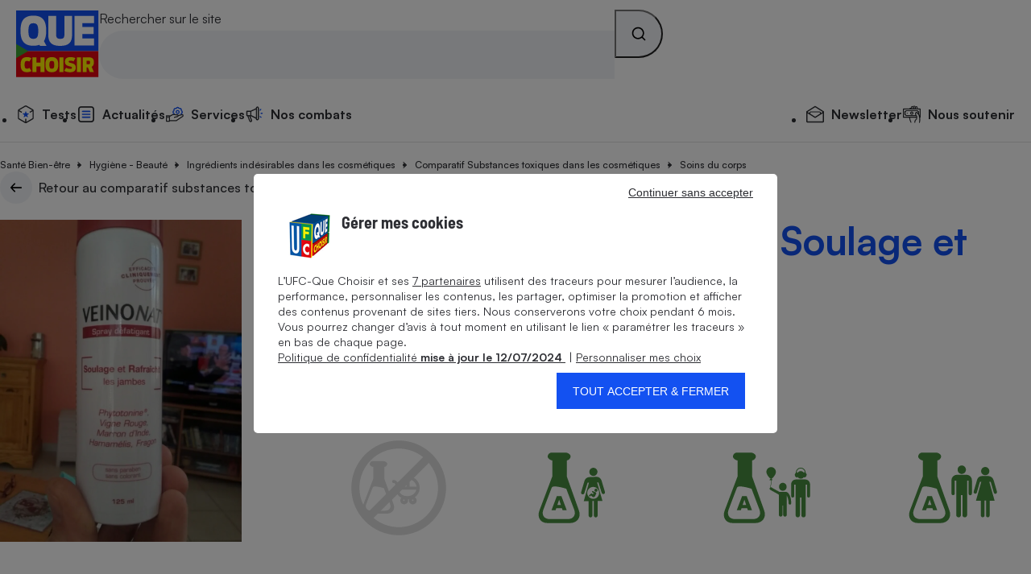

--- FILE ---
content_type: text/css
request_url: https://stds.qccdn.fr/build/layout-default.8f871734.css
body_size: 4201
content:
.qc-menu:not([aria-hidden=false]){pointer-events:none}.qc-menu:not([aria-hidden=false]) .qc-menu_backdrop{opacity:0}.qc-menu:not([aria-hidden=false]) .qc-menu_panel{opacity:0;transform:translate(-50%)}.qc-menu_backdrop{opacity:.2;transition:opacity .3s ease}.qc-menu_backdrop,.qc-menu_panel{height:100%;left:0;position:fixed;top:0;width:100%;z-index:900}.qc-menu_panel{display:flex;flex-direction:column;max-width:500px;transition:transform .3s ease,opacity .3s ease}.qc-menu_header{align-items:center;display:flex;padding:var(--qc-spacing-2) var(--qc-spacing-4) var(--qc-spacing-2) 0}@media screen and (min-width:48rem){.qc-menu_header{padding:var(--qc-spacing-8) var(--qc-spacing-8) var(--qc-spacing-4) 0}}.qc-menu_close-button{margin-inline:var(--qc-spacing-2)}@media screen and (min-width:48rem){.qc-menu_close-button{margin-inline:var(--qc-spacing-8)}}.qc-menu_login-button{margin-right:var(--qc-spacing-1)}.qc-menu_home-link{margin-right:auto}@media screen and (min-width:48rem){.qc-menu_logo{height:60px;width:auto}}.qc-menu_inner{flex:1;overflow-x:hidden;overflow-y:hidden;position:relative}@media screen and (min-width:48rem){.qc-menu_inner{margin-left:30px}}.qc-menu_section{padding:0 var(--qc-spacing-5) var(--qc-spacing-5)}@media screen and (min-width:48rem){.qc-menu_section{padding-right:var(--qc-spacing-8)}}.qc-menu_section-label{align-items:center;display:flex;font-size:1.75rem;line-height:1.1;margin-inline:calc(var(--qc-spacing-5)*-1);padding:var(--qc-spacing-5);position:sticky;top:0;z-index:1}.qc-menu_section-label>a{margin-left:auto}.qc-menu_section-back{align-items:center;border-radius:40px;display:flex;height:40px;justify-content:center;margin-right:var(--qc-spacing-3);transform:rotate(180deg);width:40px}.qc-menu_section:not([data-level="0"]){height:100%;left:0;overflow-x:hidden;overflow-y:hidden;overscroll-behavior:none;position:absolute;top:0;transition:transform .3s ease,opacity .3s ease;width:100%;z-index:1}.qc-menu_section:not([data-level="0"]):not([aria-hidden=false]){opacity:0;pointer-events:none;transform:translateX(50%)}.qc-menu_section[data-level="0"]{padding-top:var(--qc-spacing-5)}.qc-menu_section[data-level="0"]>.qc-menu_child{font-size:1.75rem;font-weight:var(--qc-font-weight-black);letter-spacing:-1px}.qc-menu_child{align-items:center;display:flex;font-size:var(--qc-font-size-xl);padding:var(--qc-spacing-1);position:relative;text-align:left;width:100%}.qc-menu_child:after{background:url(https://stds.qccdn.fr/build/images/ic_chevron.fc6e5a71.svg) no-repeat;background-size:100% auto;content:"";height:1rem;position:absolute;right:0;top:50%;transform:translateY(-50%) rotate(90deg);width:1rem}.qc-menu_child .qc-icon{margin-right:.5em}:not(.qc-menu_section-label)+.qc-menu_group{border-top:1px solid var(--qc-color-neutral-300);margin-top:var(--qc-spacing-6);padding-top:var(--qc-spacing-6)}.qc-menu_items--display-link a{display:block}.qc-menu_items--display-folder-card{display:grid;gap:var(--qc-spacing-5);grid-template-columns:repeat(2,1fr)}.qc-menu_items--display-content-card-item>:not(:last-child){margin-block-end:1.5rem}.qc-menu_social-links{display:flex;flex-wrap:wrap;gap:1.25rem}.qc-menu_social-link{align-items:center;border-radius:50%;display:flex;height:50px;justify-content:center;width:50px}.qc-menu_social-link .qc-icon{font-size:26px}.qc-menu .qc-menu--overflow{height:100%;overflow-y:auto}.qc-footer{border-top:1px solid var(--qc-color-neutral-300);padding-block:var(--qc-spacing-9)}@media screen and (min-width:48rem){.qc-footer_link-groups{gap:var(--qc-spacing-8)}}.qc-footer_social-media-links{border-top:1px solid var(--qc-color-neutral-300);display:flex;flex-wrap:wrap;gap:.5rem;justify-content:center;list-style:none;padding-top:var(--qc-spacing-7)}@media screen and (min-width:48rem){.qc-footer_social-media-links{gap:1rem}}.qc-footer_social-media-link{align-items:center;background-color:var(--qc-color-blue-500);border-radius:50%;display:flex;height:56px;justify-content:center;width:56px}.qc-footer_social-media-link .qc-icon{color:#fff;font-size:26px}@media screen and (min-width:48rem){.qc-footer_legal-links{column-gap:24px;display:flex;flex-wrap:wrap;justify-content:center;margin:auto;max-width:800px;row-gap:10px}.qc-footer_legal-links li:not(:first-child){list-style:disc}}.qc-footer_copyright{color:var(--qc-color-neutral-500)}@media screen and (min-width:48rem){.qc-footer_copyright{text-align:center}}.qc-footer.qc-layout-kiosque_magazine_reader{padding-block-start:0}.qc-tabbar{border-top:1px solid var(--qc-color-neutral-300);bottom:0;overflow:auto;position:sticky;z-index:600}@media screen and (min-width:48rem){.qc-tabbar{display:none}}.qc-tabbar ul{display:flex}.qc-tabbar li{flex:1}.qc-tabbar a{align-items:center;color:var(--qc-color-neutral-600);display:flex;flex-direction:column;font-size:var(--qc-font-size-xs);font-weight:var(--qc-font-weight-medium);justify-content:center;padding:var(--qc-spacing-2);text-decoration:none;white-space:nowrap}.qc-tabbar a svg{font-size:24px;margin-bottom:var(--qc-spacing-2)}.qc-folder-card{overflow:hidden;position:relative;text-align:center}.qc-folder-card_link{hyphens:auto;word-wrap:break-word}.qc-folder-card_link:hover{text-decoration:underline}.qc-folder-card_link:after{content:"";height:100%;left:0;position:absolute;top:0;width:100%}.qc-folder-card_title{line-height:1.1;padding:var(--qc-spacing-6) var(--qc-spacing-2)}.qc-folder-card_image{width:100%}.qc-content-card-item{column-gap:20px;display:flex;position:relative}.qc-content-card-item_figure{flex:0 0 120px}.qc-content-card-item_kicker{text-transform:uppercase}.qc-content-card-item_link:hover{text-decoration:underline}.qc-content-card-item_link:after{content:"";height:100%;left:0;position:absolute;top:0;width:100%}.qc-wysiwyg{--qc-wysiwyg--margin:var(--qc-spacing-7);font-size:var(--qc-font-size-xl)}.qc-wysiwyg>:not(:last-child){margin-bottom:var(--qc-wysiwyg--margin)}.qc-wysiwyg h1,.qc-wysiwyg h2,.qc-wysiwyg h3,.qc-wysiwyg h4,.qc-wysiwyg h5{font-weight:var(--qc-font-weight-bold)}.qc-wysiwyg h1,.qc-wysiwyg h2{font-size:1.75rem;letter-spacing:-.87px}.qc-wysiwyg h2{scroll-margin-top:100px}.qc-wysiwyg h3{font-size:1.5rem}.qc-wysiwyg h4{font-size:1.375rem}.qc-wysiwyg h5{font-size:1.25rem}.qc-wysiwyg *+h2,.qc-wysiwyg *+h3,.qc-wysiwyg *+h4,.qc-wysiwyg *+h5{padding-top:var(--qc-spacing-2)}.qc-wysiwyg a:not(.qc-btn-secondary-reverse,.qc-paywall_main-cta){color:var(--qc-color-blue-500);font-weight:var(--qc-font-weight-medium)}.qc-wysiwyg ol,.qc-wysiwyg ul{padding-left:var(--qc-spacing-1)}.qc-wysiwyg ol p,.qc-wysiwyg ul p{display:inline}.qc-wysiwyg li::marker{font-size:var(--qc-font-size-m)}.qc-wysiwyg dt:not(:first-of-type),.qc-wysiwyg li:not(:first-of-type){margin-top:var(--qc-spacing-5)}.qc-wysiwyg dt{font-weight:var(--qc-font-weight-bold)}.qc-wysiwyg .qc-note-bas-page{color:var(--qc-color-neutral-500);font-size:var(--qc-font-size-s)}.qc-wysiwyg figure blockquote{clear:both;font-size:2.1875rem;font-weight:var(--qc-font-weight-medium);letter-spacing:-.3px;max-width:700px}.qc-wysiwyg figure blockquote:before{background-image:url(https://stds.qccdn.fr/build/images/ic_quote_open.8b15d959.svg);content:"";display:block;height:70px;margin-bottom:var(--qc-spacing-2);width:70px}.qc-wysiwyg figure figcaption{color:var(--qc-color-neutral-500);font-size:var(--qc-font-size-m);margin-top:var(--qc-spacing-3);position:relative}.qc-wysiwyg figure cite{display:block;font-size:var(--qc-font-size-xs);margin-top:var(--qc-spacing-1)}.qc-wysiwyg .bordGrey{background-color:var(--qc-color-blue-200);clear:both;padding:var(--qc-spacing-8) var(--qc-spacing-5)}@media screen and (min-width:32rem){.qc-wysiwyg .bordGrey{padding:var(--qc-spacing-8)}}.qc-wysiwyg .bordGrey>:not(:first-child){margin-top:var(--qc-wysiwyg--margin)}.qc-wysiwyg .bordGrey .rich-text-rating{margin-top:0}.qc-wysiwyg .bordGrey h3{font-size:1.375rem}@media screen and (max-width:31.9375rem){.qc-wysiwyg .bordGrey h3{font-size:1.75rem}}.qc-wysiwyg .bordGrey ol,.qc-wysiwyg .bordGrey ul{padding-left:0}.qc-wysiwyg .image-container-left{float:left;padding-right:1.5rem}.qc-wysiwyg .image-container-right{float:right;padding-left:1.5rem}.qc-wysiwyg .table-rich-text{overflow-x:auto}@media screen and (min-width:48rem){.qc-wysiwyg .table-rich-text{max-height:inherit}}.qc-wysiwyg .table-rich-text:has(.qc-table_sticky--row){max-height:400px;max-width:100%;width:max-content}.qc-wysiwyg .table-rich-text table.qc-table_zebra--disabled tr{border:none}.qc-wysiwyg .table-rich-text table:not(.qc-table_zebra--disabled) tbody tr:nth-child(odd){background-color:var(--qc-color-blue-300)}.qc-wysiwyg .table-rich-text table{max-width:inherit;min-width:inherit;width:inherit}.qc-wysiwyg .table-rich-text table td,.qc-wysiwyg .table-rich-text table th{min-width:100px}.qc-wysiwyg .table-rich-text table td:not(:first-child),.qc-wysiwyg .table-rich-text table th:not(:first-child){text-align:center}.qc-wysiwyg .table-rich-text table tr td:first-child[rowspan]+td{text-align:left!important}.qc-wysiwyg .table-rich-text table td.qc-table-align--left,.qc-wysiwyg .table-rich-text table th.qc-table-align--left{text-align:left}.qc-wysiwyg .table-rich-text table td.qc-table-align--center,.qc-wysiwyg .table-rich-text table th.qc-table-align--center{text-align:center}.qc-wysiwyg .table-rich-text table td.qc-table-align--right,.qc-wysiwyg .table-rich-text table th.qc-table-align--right{text-align:right}.qc-wysiwyg .table-rich-text table .qc-table_highlight--blue-200{background-color:var(--qc-color-blue-200)}.qc-wysiwyg .table-rich-text table .qc-table_highlight--blue-300{background-color:var(--qc-color-blue-300)}.qc-wysiwyg .table-rich-text table .qc-table_highlight--blue-400{background-color:var(--qc-color-blue-400);color:var(--qc-color-neutral-100)}.qc-wysiwyg .table-rich-text table .qc-table_highlight--blue-500{background-color:var(--qc-color-blue-500);color:var(--qc-color-neutral-100)}.qc-wysiwyg .table-rich-text table .qc-table_highlight--yellow-300{background-color:var(--qc-color-yellow-300)}.qc-wysiwyg .table-rich-text table .qc-table_highlight--neutral-200{background-color:var(--qc-color-neutral-200)}.qc-wysiwyg .table-rich-text table .qc-table_highlight--neutral-300{background-color:var(--qc-color-neutral-300)}.qc-wysiwyg .table-rich-text table .qc-table_highlight--neutral-400{background-color:var(--qc-color-neutral-400)}.qc-wysiwyg .table-rich-text table .qc-table_highlight--neutral-500{background-color:var(--qc-color-neutral-500);color:var(--qc-color-neutral-100)}.qc-wysiwyg .table-rich-text table .qc-table_highlight--neutral-600{background-color:var(--qc-color-neutral-600);color:var(--qc-color-neutral-100)}.qc-wysiwyg .table-rich-text table .qc-table_highlight--neutral-700{background-color:var(--qc-color-neutral-700);color:var(--qc-color-neutral-100)}.qc-wysiwyg .table-rich-text table .qc-table_highlight--red-100{background-color:var(--qc-color-red-100)}.qc-wysiwyg .table-rich-text table .qc-table_highlight--red-500{background-color:var(--qc-color-red-500)}.qc-wysiwyg .table-rich-text table .qc-table_highlight--orange-100{background-color:var(--qc-color-orange-100)}.qc-wysiwyg .table-rich-text table .qc-table_highlight--orange-500{background-color:var(--qc-color-orange-500)}.qc-wysiwyg .table-rich-text table .qc-table_highlight--green-100{background-color:var(--qc-color-green-100)}.qc-wysiwyg .table-rich-text table .qc-table_highlight--green-500{background-color:var(--qc-color-green-500)}.qc-wysiwyg .table-rich-text table.qc-table_nowrap{white-space:nowrap}.qc-wysiwyg .table-rich-text table.qc-table_zebra--v tbody tr{background-color:inherit!important}.qc-wysiwyg .table-rich-text table.qc-table_zebra--v td:nth-child(odd){background-color:var(--qc-color-blue-300)}.qc-wysiwyg .table-rich-text table tr.qc-tr_frame td{border-bottom:3px solid var(--qc-color-neutral-400);border-top:3px solid var(--qc-color-neutral-400)}.qc-wysiwyg .table-rich-text table tr.qc-tr_frame td:last-child{border-right:3px solid var(--qc-color-neutral-400)}.qc-wysiwyg .table-rich-text table tr.qc-tr_frame td:first-child{border-left:3px solid var(--qc-color-neutral-400)}.qc-wysiwyg .table-rich-text table.qc-table_sticky--col td:first-child,.qc-wysiwyg .table-rich-text table.qc-table_sticky--col th:first-child{background-color:var(--qc-color-neutral-100);border-right:1px solid var(--qc-color-neutral-300);left:0;position:sticky}.qc-wysiwyg .table-rich-text table.qc-table_sticky--row th{background-color:var(--qc-color-neutral-100);position:sticky;top:0}.qc-wysiwyg .table-rich-text table.qc-table_sticky--col.qc-table_sticky--row th:first-child{z-index:1}.qc-wysiwyg .table-rich-text .image-container-center{margin:0}.qc-wysiwyg .qc-lire-aussi{border-bottom:1px solid var(--qc-color-neutral-300);border-top:1px solid var(--qc-color-neutral-300);margin-top:var(--qc-spacing-8);padding-block:var(--qc-spacing-7)}.qc-wysiwyg .qc-lire-aussi h3{margin-bottom:var(--qc-wysiwyg--margin)}.qc-wysiwyg .qc-lire-aussi a{font-family:var(--qc-font-family-lead);font-weight:var(--qc-font-weight-bold)}.qc-wysiwyg .qc-lire-aussi dt,.qc-wysiwyg .qc-lire-aussi li{list-style:none;margin-top:0}.qc-wysiwyg .qc-lire-aussi:last-child{border-bottom:0}.qc-wysiwyg .qc-exergue{font-size:1.75rem;letter-spacing:-.5px;padding-block:var(--qc-spacing-7)}.qc-wysiwyg .qc-download,.qc-wysiwyg .qc-exergue{border-bottom:1px solid var(--qc-color-neutral-300);border-top:1px solid var(--qc-color-neutral-300);font-weight:var(--qc-font-weight-medium)}.qc-wysiwyg .qc-download{align-items:center;display:flex;flex-direction:column;gap:var(--qc-spacing-5);justify-content:center;padding-block:var(--qc-spacing-8)}@media screen and (min-width:32rem){.qc-wysiwyg .qc-download{align-items:center;flex-direction:row;gap:0;justify-content:space-between}}.qc-wysiwyg .qc-download a:before,.qc-wysiwyg .qc-download span:before{content:"";display:inline-block;height:24px;vertical-align:text-top;width:24px}.qc-wysiwyg .qc-download span:before{background-image:url(https://stds.qccdn.fr/build/images/ic_file.f86fef37.svg);margin-right:var(--qc-spacing-3)}.qc-wysiwyg .qc-download a:before{background-image:url(https://stds.qccdn.fr/build/images/ic_download.faddf3cb.svg);margin-right:var(--qc-spacing-3)}.qc-wysiwyg mark{background-color:var(--qc-color-blue-300)}.qc-wysiwyg.qc-chapo{font-weight:var(--qc-font-weight-bold)}.qc-wysiwyg .qc-video-container{margin-top:var(--qc-wysiwyg--margin);padding-bottom:56.25%;position:relative;width:100%}.qc-wysiwyg .qc-video--youtube{border:0;height:100%;left:0;position:absolute;top:0;width:100%}.qc-wysiwyg iframe{border:0;width:100%}.qc-wysiwyg span[class^=qc-pastil--]{border-radius:1.25rem;color:var(--qc-color-neutral-100);padding-inline:.4em;text-align:center}.qc-wysiwyg span.qc-pastil--neutral{background-color:var(--qc-color-neutral-500)}.qc-wysiwyg span.qc-pastil--red{background-color:var(--qc-color-red-500)}.qc-wysiwyg span.qc-pastil--blue{background-color:var(--qc-color-blue-500)}.qc-wysiwyg span.qc-pastil--green{background-color:var(--qc-color-green-500)}.qc-wysiwyg span.qc-pastil--orange{background-color:var(--qc-color-orange-500)}.qc-wysiwyg span.qc-pastil--yellow{background-color:var(--qc-color-yellow-400);color:var(--qc-color-neutral-600)}.qc-wysiwyg .rich-text-rating{display:inline-block!important}.qc-wysiwyg .note-bas-page{font-size:var(--qc-font-size-m)}.qc-wysiwyg .note-bas-page hr{margin-bottom:var(--qc-spacing-4);width:100px}.qc-wysiwyg .clear-both{clear:both}.qc-table{hyphens:auto;overflow:auto}.qc-table_highlight--1{background-color:var(--qc-color-blue-200)}.qc-table_highlight--2{background-color:var(--qc-color-blue-300)}.qc-table_highlight--yellow-1{background-color:var(--qc-color-yellow-300)}table:not(.sbdocs){border-collapse:collapse;border-spacing:0;font-size:var(--qc-font-size-m);table-layout:fixed;width:100%}:where(table:not(.sbdocs)){min-width:570px}caption{font-size:var(--qc-font-size-xl);font-weight:var(--qc-font-weight-black);margin-bottom:var(--qc-spacing-4);text-align:left}thead{border-bottom:1px solid var(--qc-color-neutral-300)}:where(th){font-weight:var(--qc-font-weight-black)}tr:not(:last-child){border-bottom:1px solid var(--qc-color-neutral-300)}td,th{padding:var(--qc-spacing-4) var(--qc-spacing-2);text-align:left}.qc-user-badge{display:flex}.qc-user-badge.mode_group{margin-bottom:6px}.qc-user-badge figure{align-items:center;border-radius:50%;color:var(--qc-color-neutral-100);display:flex;font-size:var(--qc-font-size-xl);height:50px;justify-content:center;margin:0;min-width:50px;position:relative;width:50px}.qc-user-badge figure.mode_group{height:30px;margin-right:-10px;min-width:30px;width:30px}.qc-user-badge figure:not([data-image=true]){background-color:var(--qc-color-blue-500)}.qc-user-badge_avatar{border-radius:100%;left:0;position:absolute;right:0;top:0}.qc-user-badge_infos{margin-left:var(--qc-spacing-3)}.qc-user-badge_infos a{color:var(--qc-color-blue-500);font-size:14px}.qc-user-badge_title{color:var(--qc-color-neutral-700);font-weight:700}.qc-user-badge_title.mode_group{align-items:center;display:flex;height:30px;line-height:13px;margin-left:15px}.qc-user-badge_sub-title{color:var(--qc-color-neutral-500);font-size:var(--qc-font-size-s)}.qc-user-badge p{margin:0}.qc-user-badge.header_user .qc-user-badge{margin-left:.2rem}@media screen and (max-width:47.9375rem){.qc-user-badge.header_user .qc-user-badge_infos{display:none}}.border-signature{border-top:1px solid var(--qc-color-neutral-300);margin-top:2rem!important;padding-top:2rem}.qc-cta-bloc{display:flex;flex-direction:column;position:relative}@media screen and (min-width:64rem){.qc-cta-bloc{flex-direction:row}}.qc-cta-bloc:not(.qc-cta-bloc--comparatif){background-image:linear-gradient(to bottom,var(--qc-color-blue-200),var(--qc-color-blue-100))}.qc-cta-bloc:not(.qc-cta-bloc--comparatif) .qc-cta-bloc_inner{padding-block:var(--qc-spacing-9);padding-inline:var(--qc-spacing-10)}@media screen and (max-width:47.9375rem){.qc-cta-bloc:not(.qc-cta-bloc--comparatif) .qc-cta-bloc_inner{padding-inline:var(--qc-spacing-5)}}.qc-cta-bloc_kicker{text-transform:uppercase}.qc-cta-bloc_figure{margin-left:auto;margin-top:auto;max-width:450px}@media screen and (max-width:31.9375rem){.qc-cta-bloc_figure{margin-inline:auto}}.qc-cta-bloc_btn{margin-top:var(--qc-spacing-7)}.qc-cta-bloc_comparatif-title{font-size:1.75rem}@media screen and (max-width:31.9375rem){.qc-cta-bloc--support ol,.qc-cta-bloc--support ul{list-style:none;padding-left:var(--qc-spacing-4)}}.qc-cta-bloc--join .qc-cta-bloc_btn{width:100%}.qc-cta-bloc--comparatif{flex-direction:row}@media screen and (max-width:31.9375rem){.qc-cta-bloc--comparatif{flex-direction:column}}.qc-cta-bloc--comparatif .qc-cta-bloc_inner{padding-block:var(--qc-spacing-8);padding-inline:var(--qc-spacing-8)}@media screen and (max-width:31.9375rem){.qc-cta-bloc--comparatif .qc-cta-bloc_inner{padding-block:var(--qc-spacing-5);padding-block-end:var(--qc-spacing-6);padding-inline:var(--qc-spacing-5)}}.qc-cta-bloc--comparatif .qc-cta-bloc_figure{max-width:330px}@media screen and (max-width:31.9375rem){.qc-cta-bloc--comparatif .qc-cta-bloc_btn{width:100%}}.qc-alert_inner a:not([class^=qc-btn-]){color:var(--qc-color-blue-500)}.qc-alert{align-items:center;border:1px solid;border-radius:var(--qc-round-1);display:flex;gap:var(--qc-spacing-3);padding:var(--qc-spacing-3)}.qc-alert_inner{flex:1}.qc-alert--success{background-color:var(--qc-color-green-100);border-color:var(--qc-color-green-500)}.qc-alert--success .qc-alert_icon{color:var(--qc-color-green-500)}.qc-alert--info{background-color:var(--qc-color-blue-200);border-color:var(--qc-color-blue-500)}.qc-alert--info .qc-alert_icon{color:var(--qc-color-blue-500)}.qc-alert--warning{background-color:var(--qc-color-orange-100);border-color:var(--qc-color-orange-500)}.qc-alert--warning .qc-alert_icon{color:var(--qc-color-orange-500)}.qc-alert--error{background-color:var(--qc-color-red-100);border-color:var(--qc-color-red-500)}.qc-alert--error .qc-alert_icon{color:var(--qc-color-red-500)}.qc-alert--action{margin-bottom:var(--qc-spacing-5)}.qc-alert--action .qc-alert_inner{text-align:center}.qc-alert--action .qc-btn-primary{margin-left:auto;margin-top:1rem}@media screen and (min-width:48rem){.qc-alert--action .qc-alert_inner{align-items:center;display:flex;text-align:inherit}.qc-alert--action .qc-alert_inner .qc-btn-primary{margin-top:0}}.qc-banner-sticky{--banner-padding:1.25rem;--banner-bottom:3.75rem;--image-width:170px;border:0;bottom:var(--banner-bottom);left:0;padding:var(--banner-padding);position:fixed;width:100%;z-index:501}.qc-banner-sticky #qc-newsletter-button_subscription{align-self:start}@media screen and (min-width:48rem){.qc-banner-sticky{--banner-bottom:0}}@media screen and (min-width:64rem){.qc-banner-sticky{--banner-padding:1.875rem;--image-width:285px;align-items:center;min-height:180px;padding-left:calc(var(--banner-padding) + var(--image-width));padding-right:calc(40px + var(--banner-padding)*2)}.qc-banner-sticky[open]{display:flex;justify-content:center}}.qc-banner-sticky_button{--button-height:2.5rem;--button-font-size:var(--qc-font-size-s);--button-bottom:5rem;--icon-size:1.875rem;align-items:center;border-radius:calc(var(--button-height)/2);bottom:var(--button-bottom);display:flex;font-size:var(--button-font-size);gap:var(--qc-spacing-4);min-height:var(--button-height);padding-block:.3125rem;padding-left:calc(var(--button-height)/2);padding-right:calc((var(--button-height) - var(--icon-size))/2);position:fixed;right:1.25rem;z-index:500}.qc-banner-sticky_button span{align-items:center;border-radius:calc(var(--icon-size)/2);display:inline-flex;font-size:1.5em;height:var(--icon-size);justify-content:center;min-width:var(--icon-size);transform:rotate(-90deg)}@media screen and (min-width:48rem){.qc-banner-sticky_button{--button-height:3.75rem;--button-font-size:var(--qc-font-size-m);--button-bottom:1.25rem;--icon-size:2.5rem}}.qc-banner-sticky_close{border-radius:1.25rem;display:grid;height:2.5rem;place-content:center;position:absolute;right:var(--banner-padding);top:var(--banner-padding);transform:translate(25%,-25%);width:2.5rem}.qc-banner-sticky_inner{padding-right:30px}@media screen and (max-width:63.9375rem){.qc-banner-sticky_inner{margin-bottom:var(--qc-spacing-4)}}@media screen and (min-width:64rem){.qc-banner-sticky_inner{flex:1;max-width:950px}}.qc-banner-sticky_content-title{font-size:var(--qc-font-size-l)}@media screen and (min-width:48rem){.qc-banner-sticky_content-title{font-size:var(--qc-font-size-lead-s)}.qc-banner-sticky_content-text{font-size:var(--qc-font-size-xl)}}.qc-banner-sticky_image{bottom:0;left:0;position:absolute;width:var(--image-width)}@media screen and (max-width:47.9375rem){.qc-banner-sticky .qc-banner-sticky_cta{border-radius:1.25rem;font-size:var(--qc-font-size-s);min-height:40px}}@media screen and (min-width:64rem){.qc-banner-sticky .qc-banner-sticky_cta{align-self:end}}.qc-banner-sticky--type-newsletter[open]{display:flex}.qc-banner-sticky--type-newsletter input[name=qc-nl-email]{background-color:var(--qc-color-neutral-100)}.qc-banner-sticky--type-newsletter .qc-banner-sticky_newsletter-form{display:flex;gap:var(--qc-spacing-6);margin-top:var(--qc-spacing-4);max-width:650px}@media screen and (max-width:63.9375rem){.qc-banner-sticky--type-newsletter .qc-banner-sticky_newsletter-form{flex-direction:column}.qc-banner-sticky--type-newsletter [type=submit]{align-self:end}}@media screen and (min-width:64rem){.qc-banner-sticky--type-newsletter .qc-field-text{flex:1}}

--- FILE ---
content_type: text/css
request_url: https://stds.qccdn.fr/build/node-comparateur-layout.ca721d4a.css
body_size: 3780
content:
.qc-hero{background-image:linear-gradient(to bottom,var(--qc-color-blue-200),var(--qc-color-blue-100))}.qc-hero.qc-margin-bottom{margin-bottom:var(--qc-spacing-9)}.qc-hero .qc-container{padding-block-start:var(--qc-spacing-7);position:relative}@media screen and (min-width:64rem){.qc-hero .qc-container{column-gap:var(--qc-spacing-8);display:flex;padding-block-start:var(--qc-spacing-10)}}.qc-hero_inner{display:flex;flex-direction:column}@media screen and (min-width:64rem){.qc-hero_inner{flex-basis:600px}}.qc-hero_content{display:flex;flex-direction:column}.qc-hero_content+*{margin-top:auto}@media screen and (min-width:64rem){.qc-hero_figure{margin-left:auto;margin-top:auto;max-width:450px;position:relative}}.qc-hero_label{background-color:#1351f1;border-bottom-left-radius:20%;border-bottom-right-radius:20%;height:55px;padding:10px 8px 8px 10px;position:absolute;right:1.25rem;top:0;width:52px}@media screen and (min-width:64rem){.qc-hero_label{border-bottom-left-radius:0;border-bottom-right-radius:0;border-top-left-radius:20%;border-top-right-radius:20%;bottom:0;height:70px;top:auto;width:75px}}@media screen and (max-width:63.9375rem){.qc-hero--with-label .qc-hero_title{padding-right:4.5rem}}.qc-hero--no-slot .qc-hero_inner{padding-block-end:var(--qc-spacing-11)}.qc-hero_title-h1{float:left;margin-right:var(--qc-spacing-2)}.qc-hero-mcd ul{font-size:var(--qc-font-size-s);list-style:none;margin-top:1rem}.qc-hero-mcd ul li{padding-left:2rem;position:relative}.qc-hero-mcd ul li:not(:last-child){margin-bottom:.75rem}.qc-hero-mcd ul li:before{aspect-ratio:1/1;background:var(--qc-color-blue-300) url(https://stds.qccdn.fr/build/images/blue-list-check-icon.b7c96be2.svg) no-repeat;background-size:100% auto;border-radius:1.5rem;content:"";left:0;position:absolute;top:0;width:1.5rem}.qc-stepper{display:flex;padding-inline:var(--qc-spacing-6);position:relative}.qc-stepper_step{flex:1;padding:var(--qc-spacing-7) 0 var(--qc-spacing-6) 0;text-align:center}.qc-stepper_step:not(:last-child){position:relative}.qc-stepper_step:not(:last-child):before{content:"";height:1px;left:calc(50% + 20px);position:absolute;top:calc(var(--qc-spacing-7) + 12px);width:calc(100% - 40px)}.qc-stepper_number{align-items:center;border-radius:12px;display:inline-flex;height:24px;justify-content:center;min-width:24px}.qc-stepper_step--default .qc-stepper_label{color:var(--qc-color-neutral-400)}.qc-stepper_step--default .qc-stepper_number,.qc-stepper_step--default:before{background-color:var(--qc-color-neutral-400)}.qc-stepper_step--current .qc-stepper_label{color:var(--qc-color-blue-500);font-weight:var(--qc-font-weight-medium)}.qc-stepper_step--current .qc-stepper_number{background-color:var(--qc-color-blue-500)}.qc-stepper_step--current:before{background-color:var(--qc-color-neutral-400)}.qc-stepper_step--done .qc-stepper_label{color:var(--qc-color-neutral-600)}.qc-stepper_step--done .qc-stepper_number,.qc-stepper_step--done:before{background-color:var(--qc-color-blue-500)}.qc-input-card+label{align-items:center;display:flex;flex:1;flex-direction:column;min-height:140px;padding-block:var(--qc-spacing-7);padding-inline:var(--qc-spacing-1)}.qc-input-card+label:hover{cursor:pointer}.qc-input-card_icon{font-size:1.75rem;min-height:28px}@media screen and (max-width:47.9375rem){.qc-input-card_text{font-size:var(--qc-font-size-m)}}.qc-input-card:checked+label,.qc-input-card:hover+label{background-color:var(--qc-color-blue-500);color:var(--qc-color-neutral-100)}.qc-input-card--small+label{min-height:auto}.qc-pill{--qc-pill-border-color:var(--qc-color-neutral-300);--qc-pill-bg-color:var(--qc-color-neutral-100);align-items:center;background-color:var(--qc-pill-bg-color);border:1px solid var(--qc-pill-border-color);border-radius:20px;color:var(--qc-pill-color);display:inline-flex;font-family:inherit;min-height:38px;padding-inline:var(--qc-spacing-3)}.qc-pill_count{color:var(--qc-color-neutral-400);font-variant-numeric:tabular-nums}.qc-pill_count,.qc-pill_icon{margin-left:var(--qc-spacing-2)}.qc-pill_icon{font-size:1.22em}.qc-pill:not(.qc-pill--input-controlled):not(.qc-pill--disabled){cursor:pointer}@media screen and (hover:hover){.qc-pill:not(.qc-pill--input-controlled):not(.qc-pill--disabled):hover{--qc-pill-bg-color:var(--qc-color-blue-200);--qc-pill-border-color:var(--qc-color-blue-500)}}.qc-pill:not(.qc-pill--input-controlled).qc-pill--selected{--qc-pill-bg-color:var(--qc-color-blue-500);--qc-pill-border-color:var(--qc-color-blue-500);--qc-pill-color:var(--qc-color-neutral-100)}@media screen and (hover:hover){.qc-pill:not(.qc-pill--input-controlled).qc-pill--selected:not(.qc-pill--disabled):hover{--qc-pill-bg-color:var(--qc-color-blue-600);--qc-pill-border-color:var(--qc-color-blue-600)}}.qc-pill:not(.qc-pill--input-controlled).qc-pill--selected .qc-rating_icon{color:var(--qc-color-neutral-100)}.qc-pill:not(.qc-pill--input-controlled).qc-pill--selected .qc-rating_icon.qc-color-neutral-300{opacity:.25}.qc-pill:not(.qc-pill--input-controlled).qc-pill--disabled{cursor:not-allowed;opacity:.6}.qc-pill:not(.qc-pill--input-controlled).qc-pill--disabled .qc-pill_icon{display:none}input:not([disabled])+.qc-pill{cursor:pointer}@media screen and (hover:hover){input:not([disabled])+.qc-pill:hover{--qc-pill-bg-color:var(--qc-color-blue-200);--qc-pill-border-color:var(--qc-color-blue-500)}}input:focus:focus-visible+.qc-pill{--qc-pill-bg-color:var(--qc-color-blue-200);--qc-pill-border-color:var(--qc-color-blue-500)}input:checked+.qc-pill{--qc-pill-bg-color:var(--qc-color-blue-500);--qc-pill-border-color:var(--qc-color-blue-500);--qc-pill-color:var(--qc-color-neutral-100)}input:checked+.qc-pill .qc-rating_icon{color:var(--qc-color-neutral-100)}input:checked+.qc-pill .qc-rating_icon.qc-color-neutral-300{opacity:.25}@media screen and (hover:hover){input:checked:not([disabled])+.qc-pill:hover{--qc-pill-bg-color:var(--qc-color-blue-600);--qc-pill-border-color:var(--qc-color-blue-600)}}input:checked:focus:focus-visible+.qc-pill{--qc-pill-bg-color:var(--qc-color-blue-600);--qc-pill-border-color:var(--qc-color-blue-600)}input[disabled]+.qc-pill{cursor:not-allowed;opacity:.6}input[disabled]+.qc-pill .qc-pill_icon{display:none}.qc-accordion.qc-accordion_bordered>div{border:1px solid var(--qc-color-blue-300);border-radius:0 0 .5em .5em;border-top:none;padding:.5em .5em .5em 2em}.qc-accordion.qc-accordion_bordered[open] .qc-accordion_summary{border:1px solid var(--qc-color-blue-300);border-bottom:none;border-radius:.5em .5em 0 0;margin-bottom:0}.qc-accordion.qc-accordion_bordered:not([open]) .qc-accordion_summary{border:1px solid var(--qc-color-blue-300);border-radius:.5em}.qc-accordion+.qc-accordion{border-top:1px solid var(--qc-color-neutral-300)}.qc-accordion[open]{margin-bottom:var(--qc-spacing-5)}.qc-accordion:not([open]) .qc-icon-ic_chevron{transform:rotate(180deg)}.qc-accordion_summary{list-style-type:none;padding-right:1.8rem;padding-block:var(--qc-spacing-5);position:relative}.qc-accordion_summary::-webkit-details-marker{display:none}.qc-accordion_locked-icon-wrapper{cursor:pointer;height:auto;position:absolute;right:0;top:var(--qc-spacing-5)}.qc-accordion_icon{color:var(--qc-color-blue-500);font-size:1.8rem}.qc-accordion_icon.qc-icon-ic_lock{color:inherit;font-size:1.5rem}.qc-accordion--locked .qc-accordion_summary{cursor:default}.qc-rating{align-items:center;display:inline-flex;flex-direction:column;text-align:center}.qc-rating_icons{display:flex}.qc-rating_na{line-height:1}.qc-rating--wide{display:flex}.qc-rating--size-large .qc-rating_icon{font-size:1.5rem}@media screen and (max-width:63.9375rem){.qc-rating-legend{display:flex;gap:var(--qc-spacing-1);justify-content:space-between}}@media screen and (min-width:64rem){.qc-rating-legend{border-radius:var(--qc-round-1);box-shadow:var(--qc-shadow-1);padding:var(--qc-spacing-3)}}.qc-jauge{--value-position:0;padding-top:70px}@media screen and (max-width:31.9375rem){.qc-jauge{padding-top:82px}}.qc-jauge_inner{position:relative}@media screen and (max-width:31.9375rem){.qc-jauge_inner{font-size:var(--qc-font-size-s)}}.qc-jauge_value{bottom:calc(100% + 20px);left:var(--value-position);position:absolute;text-align:center;transform:translateX(-50%);z-index:1}@media screen and (max-width:31.9375rem){.qc-jauge_value{max-width:100px}}.qc-jauge_value:after{border:2px solid var(--qc-color-blue-500);border-radius:14px;content:"";height:14px;left:50%;position:absolute;top:calc(100% + 16px);transform:translateX(-50%);width:14px}.qc-jauge_bubble,.qc-jauge_value:after{background-color:var(--qc-color-neutral-100)}.qc-jauge_bubble{border-radius:var(--qc-round-2);filter:drop-shadow(0 0 4px rgba(0,0,0,.157));padding:.7rem;position:relative}.qc-jauge_bubble:before{border:8px solid transparent;border-bottom:0;border-top:8px solid var(--qc-color-neutral-100);content:"";height:0;left:50%;position:absolute;top:100%;transform:translateX(-50%);width:0}@media screen and (max-width:31.9375rem){.qc-jauge_price{display:block;word-break:break-all}}.qc-jauge_ranges{--bar-gap:6px;--bar-width:calc(25% - var(--bar-gap)*3/4);--bar-height:6px;display:flex;justify-content:space-between;position:relative}.qc-jauge_range-bar{border-radius:var(--qc-round-4);height:var(--bar-height);position:absolute;top:0;width:var(--bar-width)}.qc-jauge_range-label{margin-top:calc(var(--bar-height) + .75rem)}.qc-jauge_range:first-child{max-width:20%}.qc-jauge_range:first-child .qc-jauge_range-bar{background-color:#15d16e;left:0}.qc-jauge_range:nth-child(2) .qc-jauge_range-bar{background-color:#cce916;left:calc(var(--bar-width) + var(--bar-gap))}.qc-jauge_range:nth-child(2) .qc-jauge_range-label{left:25%;position:absolute;transform:translateX(-50%)}.qc-jauge_range:nth-child(3) .qc-jauge_range-bar{background-color:#ffbe00;left:calc((var(--bar-width) + var(--bar-gap))*2)}.qc-jauge_range:nth-child(3) .qc-jauge_range-label{left:50%;position:absolute;transform:translateX(-50%)}.qc-jauge_range:nth-child(4) .qc-jauge_range-bar{background-color:#e40514;left:calc((var(--bar-width) + var(--bar-gap))*3)}.qc-jauge_range:nth-child(4) .qc-jauge_range-label{left:75%;position:absolute;transform:translateX(-50%)}.qc-jauge_range:nth-child(5){max-width:20%}.qc-jauge_range:nth-child(5) .qc-jauge_range-label{text-align:right}.qc-comparateur_subinfo{display:flex;justify-content:space-between}.qc-comparateur-form .qc-stepper{background-color:var(--qc-color-neutral-100);margin-inline:auto;margin-top:-51px;width:335px}.qc-comparateur-form_legend{font-size:1.75rem;letter-spacing:-.87px}@media screen and (max-width:47.9375rem){.qc-comparateur-form_legend{text-align:left}}.qc-comparateur-form_legend .qc-badge-icon{margin-left:var(--qc-spacing-4);vertical-align:baseline}.qc-comparateur-form fieldset{border:0}.qc-comparateur-form_fieldset{margin-bottom:2.5rem}.qc-comparateur-form_value-container{display:flex;flex-wrap:wrap;gap:var(--qc-spacing-8);justify-content:space-between}@media screen and (max-width:47.9375rem){.qc-comparateur-form_value-container{display:grid;gap:var(--qc-spacing-5);grid-template-columns:repeat(2,1fr)}}.qc-comparateur-form_wrapper{margin-inline:auto;max-width:800px}.qc-comparateur-form_wrapper.qc-comparateur-energie{max-width:inherit}.qc-comparateur-form_wrapper.qc-comparateur-energie .qc-comparateur-form_form{margin-inline:auto;max-width:666px}.qc-comparateur-form_form{border-bottom:1px solid var(--qc-color-neutral-300);padding-block-end:4.375rem}.qc-comparateur-form_items{border-top:1px solid var(--qc-color-neutral-300);padding-top:var(--qc-spacing-9)}.qc-comparateur-form_postcode{margin-inline:auto}@media screen and (min-width:32rem){.qc-comparateur-form_submit-btn{margin-inline:auto;max-width:280px}}.qc-comparateur-form-results_tarif_reglemente{justify-content:center}.qc-comparateur-form-results section.qc-hero{margin-bottom:var(--qc-spacing-6)}.qc-comparateur-form-results .qc-stepper{background-color:var(--qc-color-neutral-100);margin-inline:auto;margin-top:-75px;width:335px}.qc-comparateur-form-results_profile{border-bottom:1px solid var(--qc-color-neutral-300);padding-block-end:var(--qc-spacing-8)}.qc-comparateur-form-results_profile-heading{align-items:center;display:flex;justify-content:space-between}.qc-comparateur-form-results_items{border-top:1px solid var(--qc-color-neutral-300);padding-top:var(--qc-spacing-9)}.qc-comparateur-form-results_products-heading{align-items:center;display:flex;flex-wrap:wrap;justify-content:space-between}.qc-comparateur-form-results_products-heading-title{align-items:baseline;display:flex;flex-wrap:wrap}@media screen and (max-width:63.9375rem){.qc-comparateur-form-results .qc-table table{min-width:760px}}@media screen and (max-width:47.9375rem){.qc-comparateur-form-results .qc-table{overflow-x:auto;transform:rotateX(180deg)}.qc-comparateur-form-results .qc-table table{transform:rotateX(180deg)}}@media screen and (min-width:64rem){.qc-comparateur-form-results .qc-table td,.qc-comparateur-form-results .qc-table th{padding:var(--qc-spacing-4) var(--qc-spacing-1)}}.qc-comparateur-form-results .qc-table thead{background-color:var(--qc-color-neutral-200)}.qc-comparateur-form-results .qc-table tr th:first-of-type{padding-inline-start:var(--qc-spacing-5)}@media screen and (max-width:63.9375rem){.qc-comparateur-form-results .qc-table tr th:first-of-type{background-color:var(--qc-color-neutral-200);left:0;position:sticky}}.qc-comparateur-form-results .qc-table tr th:last-of-type{padding-inline-end:var(--qc-spacing-5)}.qc-comparateur-form-results .qc-table tr:not(:first-of-type) th{font-weight:var(--qc-font-weight-medium)}.qc-comparateur-form-results .qc-table tbody tr td:first-of-type{background-color:var(--qc-color-neutral-100);left:0;position:sticky;text-align:center}.qc-comparateur-form-results .qc-table tbody tr.qc-tr_highlight--yellow-1 td{background-color:var(--qc-color-yellow-300)}.qc-comparateur-form-results_shortcuts{align-items:start;display:flex;justify-content:space-between}.qc-comparateur-form-results_shortcuts .qc-inline-list{--qc-inline-list-wrap:nowrap;overflow-x:auto;padding:var(--qc-spacing-1) 0;white-space:nowrap}.qc-comparateur-form-results_shortcuts .qc-inline-list+button{margin-left:var(--qc-spacing-2);margin-top:var(--qc-spacing-1);min-width:40px}.qc-comparateur-form-results_filters-header{border-bottom:1px solid var(--qc-color-neutral-300);padding-bottom:var(--qc-spacing-3)}.qc-comparateur-form-results_filters-close{align-items:center;border-radius:40px;display:inline-flex;height:40px;justify-content:center;width:40px}@media screen and (max-width:63.9375rem){.qc-comparateur-form-results_filters{display:none;height:100%;left:0;overflow:auto;overscroll-behavior:none;position:fixed;top:0;width:100%;z-index:800}.qc-comparateur-form-results_filters[aria-hidden=false]{display:block}.qc-comparateur-form-results_filters-header{align-items:center;display:flex;justify-content:space-between;padding:var(--qc-spacing-2) var(--qc-spacing-4);position:sticky;top:0;z-index:1}.qc-comparateur-form-results_filters-inner{padding-inline:var(--qc-spacing-4)}.qc-comparateur-form-results_filters-selected{border-bottom:1px solid var(--qc-color-neutral-300);padding-block:var(--qc-spacing-4)}.qc-comparateur-form-results_filters-selected:empty{display:none}.qc-comparateur-form-results_filters-actions{border-top:1px solid var(--qc-color-neutral-300);bottom:0;padding:var(--qc-spacing-4);position:sticky;z-index:1}}@media screen and (min-width:64rem){.qc-comparateur-form-results_rating-legend{position:sticky;top:calc(100px + 1rem)}.qc-comparateur-form-results_rating-legend-wrapper{height:100%;position:absolute;transform:translateX(calc(-100% + -1rem));width:70px}}.qc-comparateur-form-results .qc-field-select select{font-size:var(--qc-font-size-s);font-weight:var(--qc-font-weight-medium);min-height:2.5rem}.qc-comparateur-form-results .qc-pill{cursor:pointer}.qc-comparateur_user_badge{margin-bottom:2.5rem}.qc-comparateur_glossaire{display:flex;gap:10px}.qc-comparateur_glossaire .qc-rating_icons{padding-top:5px}.qc-modal a{color:var(--qc-color-blue-500);font-weight:var(--qc-font-weight-bold)}.qc-paywall-modal_bot>a{color:var(--qc-color-neutral-700)}.qc-paywall-modal_bot{padding-block:var(--qc-spacing-6)}.qc-paywall-modal[data-custom=paywall-modal-sample] .qc-modal_inner{padding-bottom:0}.qc-paywall-modal[data-custom=paywall-modal-sample] .qc-paywall-modal_bot{bottom:0;position:sticky}.rwall-modal_info{text-align:center}.qc-rwall-modal_bot,.rwall-modal_info{padding-block:var(--qc-spacing-6)}.qc-paywall_icon{font-size:2.875rem}.qc-rwall-modal[data-custom=rwall-modal-sample] .qc-modal_inner{padding-bottom:0}.qc-rwall-modal[data-custom=rwall-modal-sample] .qc-btn-rwall{color:var(--btn-color,#fff);padding-left:20%;padding-right:20%}.qc-rwall-modal[data-custom=rwall-modal-sample] .qc-rwall-modal_bot{bottom:0;position:sticky}.qc-list-pills_parent_div{width:80%}.qc-list-pills_flex{display:flex;justify-content:center}.qc-list-pills_minus{display:none}.qc-modal{appearance:none;background:var(--qc-color-neutral-100);border-style:unset;left:50%;max-height:calc(100vh - 2rem);max-width:600px;overscroll-behavior:none;padding:0;position:fixed;top:50%;transform:translate3d(-50%,-50%,0);width:calc(100vw - 2rem)}.qc-modal.modalZoom{max-width:calc(100vw - 2rem);width:fit-content}.qc-modal.modalZoom img{max-width:calc(100vw - 4rem)}.qc-modal::backdrop{background-color:rgba(0,0,0,.4)}.qc-modal_inner{padding:var(--qc-spacing-6)}.qc-modal_heading{display:flex;justify-content:space-between}.qc-modal_btn-container{text-align:center}.qc-modal_btn-close{align-items:center;background-color:var(--qc-color-neutral-200);border-radius:50%;display:flex;height:40px;justify-content:center;min-width:40px}.qc-modal_content .div_info>a{color:#1351f1;font-weight:500}@media screen and (min-width:64rem){.qc-comparateur{position:relative}}.qc-comparateur_scroll-hook{scroll-margin-top:57px}@media screen and (min-width:48rem){.qc-comparateur_scroll-hook{scroll-margin-top:100px}}.qc-comparateur_shortcuts{align-items:start;display:flex;justify-content:space-between}.qc-comparateur_shortcuts .qc-inline-list{--qc-inline-list-wrap:nowrap;overflow-x:auto;padding:var(--qc-spacing-1) 0;white-space:nowrap}.qc-comparateur_shortcuts .qc-inline-list+button{margin-left:var(--qc-spacing-2);margin-top:var(--qc-spacing-1);min-width:40px}.qc-comparateur_filters-header{border-bottom:1px solid var(--qc-color-neutral-300);padding-bottom:var(--qc-spacing-3)}.qc-comparateur_filters-close{align-items:center;border-radius:40px;display:inline-flex;height:40px;justify-content:center;width:40px}@media screen and (max-width:63.9375rem){.qc-comparateur_filters{display:none;height:100%;left:0;overflow:auto;overscroll-behavior:none;position:fixed;top:0;width:100%;z-index:800}.qc-comparateur_filters[aria-hidden=false]{display:block}.qc-comparateur_filters-header{align-items:center;display:flex;justify-content:space-between;padding:var(--qc-spacing-2) var(--qc-spacing-4);position:sticky;top:0;z-index:1}.qc-comparateur_filters-inner{padding-inline:var(--qc-spacing-4)}.qc-comparateur_filters-selected{border-bottom:1px solid var(--qc-color-neutral-300);padding-block:var(--qc-spacing-4)}.qc-comparateur_filters-selected:empty{display:none}.qc-comparateur_filters-actions{border-top:1px solid var(--qc-color-neutral-300);bottom:0;padding:var(--qc-spacing-4);position:sticky;z-index:1}}.qc-comparateur_top{display:flex}@media screen and (max-width:47.9375rem){.qc-comparateur_top{flex-direction:column;gap:var(--qc-spacing-2)}.qc-comparateur_top .qc-field-select{align-self:flex-end}}@media screen and (min-width:48rem){.qc-comparateur_top{align-items:center;justify-content:space-between}}.qc-comparateur_top .qc-field-select select{font-size:var(--qc-font-size-s);font-weight:var(--qc-font-weight-medium);min-height:2.5rem}@media screen and (min-width:64rem){.qc-comparateur_rating-legend{position:sticky;top:calc(100px + 1rem)}.qc-comparateur_rating-legend-wrapper{height:100%;position:absolute;transform:translateX(calc(-100% + -1rem));width:70px}}.hidden{display:none}#qc-comparateur-wrapper article .qc-featured-bloc_bottom_agrements{display:flex;justify-content:right;margin:inherit;padding:inherit}#show_more{margin:var(--qc-spacing-2);padding:var(--qc-spacing-3)}.qc-result-detail-button{min-height:40px!important;white-space:nowrap}.qc-expandable-text .display_content{max-height:calc(1.2rem*var(--max-lines));overflow:hidden}.qc-expandable-text .hidden{display:none}.qc-expandable-text details summary::-webkit-details-marker{display:none}.qc-expandable-text .less_label,.qc-expandable-text details summary{color:var(--qc-color-blue-500);cursor:pointer}.qc-expandable-text details summary{list-style:none}.qc-expandable-text details[open]>summary{display:none}.qc-expandable-text a{color:var(--qc-color-blue-500)}.qc-expandable-text_inner{display:flex;flex-direction:column;overflow:hidden}.qc-expandable-text--expanded .qc-expandable-text_inner{display:block}

--- FILE ---
content_type: text/css
request_url: https://stds.qccdn.fr/build/node-cosmetique-fiche-produit.c40481e2.css
body_size: 3932
content:
.qc-rating{align-items:center;display:inline-flex;flex-direction:column;text-align:center}.qc-rating_icons{display:flex}.qc-rating_na{line-height:1}.qc-rating--wide{display:flex}.qc-rating--size-large .qc-rating_icon{font-size:1.5rem}.qc-breadcrumb{padding-block:var(--qc-spacing-5);padding-top:0}.qc-breadcrumb ul{display:flex;flex-wrap:wrap}.qc-breadcrumb li:not(:last-child){padding-right:var(--qc-spacing-6);position:relative}.qc-breadcrumb li:not(:last-child):after{border-style:solid;border-width:0 1px 1px 0;content:"";height:6px;position:absolute;right:14px;top:5px;transform:translate(50%) rotate(-45deg);width:6px}.qc-tag{padding:var(--qc-spacing-2) var(--qc-spacing-4)}.qc-slideshow{background-color:var(--qc-color-neutral-100);display:flex;flex-direction:column;position:relative}.qc-slideshow[data-fullscreen-enabled]:not(:-webkit-full-screen) .qc-slideshow_slides,.qc-slideshow[data-fullscreen-enabled]:not(:fullscreen) .qc-slideshow_slides{display:grid;place-content:center}@media screen and (hover:hover){.qc-slideshow[data-fullscreen-enabled]:not(:-webkit-full-screen) .qc-slideshow_slide:hover,.qc-slideshow[data-fullscreen-enabled]:not(:fullscreen) .qc-slideshow_slide:hover{cursor:pointer}}.qc-slideshow[data-fullscreen-enabled]:not(:-webkit-full-screen) .qc-slideshow_slide-legend,.qc-slideshow[data-fullscreen-enabled]:not(:fullscreen) .qc-slideshow_slide-legend{display:none}.qc-slideshow:fullscreen .qc-slideshow_close-fullscreen{display:grid}.qc-slideshow:fullscreen .qc-slideshow_slide{height:100%;padding:var(--qc-spacing-4)}.qc-slideshow:fullscreen .qc-slideshow_slide:not([hidden]){display:flex;flex-direction:column}.qc-slideshow:fullscreen .qc-slideshow_slide-inner{flex:1;position:relative}.qc-slideshow:fullscreen .qc-slideshow_slide-inner img{height:100%;left:0;object-fit:contain;position:absolute;top:0;width:100%}.qc-slideshow:fullscreen .qc-slideshow_slide-caption{align-items:center;display:flex;flex-direction:column;gap:var(--qc-spacing-2)}.qc-slideshow:-webkit-full-screen .qc-slideshow_close-fullscreen{display:grid}.qc-slideshow:-webkit-full-screen .qc-slideshow_slide{height:100%;padding:var(--qc-spacing-4)}.qc-slideshow:-webkit-full-screen .qc-slideshow_slide:not([hidden]){display:flex;flex-direction:column}.qc-slideshow:-webkit-full-screen .qc-slideshow_slide-inner{flex:1;position:relative}.qc-slideshow:-webkit-full-screen .qc-slideshow_slide-inner img{height:100%;left:0;object-fit:contain;position:absolute;top:0;width:100%}.qc-slideshow:-webkit-full-screen .qc-slideshow_slide-caption{align-items:center;display:flex;flex-direction:column;gap:var(--qc-spacing-2)}.qc-slideshow_slides{flex:1;position:relative}.qc-slideshow_slide-caption{margin-top:var(--qc-spacing-4)}.qc-slideshow_slide-counter{font-variant-numeric:tabular-nums;padding:var(--qc-spacing-1) var(--qc-spacing-2);width:fit-content}.qc-slideshow_thumbnails{display:flex;gap:30px;margin:var(--qc-spacing-4) auto var(--qc-spacing-2);max-width:360px;overflow-x:auto;scroll-behavior:smooth;scroll-snap-type:x mandatory;scrollbar-color:transparent hsla(0,0%,100%,.5);scrollbar-width:none;width:100%}.qc-slideshow_thumbnails::-webkit-scrollbar{height:0;width:0}.qc-slideshow_thumbnails::-webkit-scrollbar-thumb{background:transparent}.qc-slideshow_thumbnails::-webkit-scrollbar-track{background:hsla(0,0%,100%,.5)}.qc-slideshow_thumbnails{scrollbar-face-color:transparent;scrollbar-track-color:hsla(0,0%,100%,.5)}.qc-slideshow_thumbnails>*{flex:0 0 calc(33.33333% - 20px);scroll-snap-align:center}.qc-slideshow_thumbnail{border-bottom:2px solid transparent;padding-bottom:var(--qc-spacing-4)}.qc-slideshow_thumbnail[aria-selected=true]{border-bottom-color:var(--qc-color-blue-500);pointer-events:none}.qc-slideshow_close-fullscreen{background-color:var(--qc-color-neutral-200);display:none;height:2.5rem;place-content:center;right:1rem;top:1rem;width:2.5rem;z-index:1}.qc-slideshow_close-fullscreen,.qc-slideshow_nav-btn{border-radius:2.5rem;font-size:var(--qc-font-size-lead-s);position:absolute}.qc-slideshow_nav-btn{background-color:var(--qc-color-neutral-100);box-shadow:var(--qc-shadow-2);display:grid;height:2.5rem;place-content:center;top:50%;transform:translateY(-50%);width:2.5rem}.qc-slideshow_nav-btn[hidden]{display:none}.qc-slideshow_nav-btn--prev{left:var(--qc-spacing-2)}.qc-slideshow_nav-btn--prev svg{transform:rotate(-90deg)}.qc-slideshow_nav-btn--next{right:var(--qc-spacing-2)}.qc-slideshow_nav-btn--next svg{transform:rotate(90deg)}.qc-slideshow--loading .qc-slideshow_slides:after{background-color:rgba(0,0,0,.75);color:#fff;content:"Chargement...";left:50%;padding:var(--qc-spacing-4);position:absolute;top:50%;transform:translate(-50%,-50%)}.qc-slideshow_icon_youtube{height:6.25rem;width:3rem}.qc-lock{--qc-lock-size:5.625rem}.qc-lock_icon{align-items:center;aspect-ratio:1;border-radius:var(--qc-lock-size);display:inline-flex;font-size:var(--qc-lock-size);justify-content:center;padding:var(--qc-spacing-2);width:1em}.qc-lock .qc-icon{font-size:.4em}.qc-score_value{font-size:3em;letter-spacing:-1px}.qc-field-checkbox{border:none}.qc-field-checkbox input{opacity:0;pointer-events:none;position:absolute}.qc-field-checkbox input[disabled]+label{cursor:not-allowed;opacity:.75}.qc-field-checkbox input:not([disabled]):focus:focus-visible+label{outline:1px solid var(--qc-color-blue-500);outline-offset:2px}.qc-field-checkbox input:checked+label:not([data-toggle]):before{background-color:var(--qc-color-blue-500);border-color:var(--qc-color-blue-500)}.qc-field-checkbox input:checked+label:not([data-toggle]):after{background-image:url(https://stds.qccdn.fr/build/images/ic_check.209a1742.svg)}.qc-field-checkbox input:checked+label[data-toggle]:before{background-color:var(--qc-color-blue-500)}.qc-field-checkbox input:checked+label[data-toggle]:after{transform:translateX(1.5625rem)}.qc-field-checkbox label{border-radius:.25rem;cursor:pointer;display:block;position:relative;width:fit-content}.qc-field-checkbox label:after,.qc-field-checkbox label:before{content:"";position:absolute}.qc-field-checkbox label:before{left:0}.qc-field-checkbox label:not([data-toggle]){padding-left:1.75rem}.qc-field-checkbox label:not([data-toggle]):before{border:1px solid var(--qc-color-neutral-400);border-radius:.25rem;height:1.125rem;top:.125rem;width:1.125rem}.qc-field-checkbox label:not([data-toggle]):after{background-repeat:no-repeat;background-size:100% auto;filter:invert(1);height:.75rem;left:.1875rem;top:.3125rem;width:.75rem}.qc-field-checkbox label[data-toggle]{padding-left:4.0625rem}.qc-field-checkbox label[data-toggle]:before{background-color:var(--qc-color-neutral-400);border-radius:1.875rem;height:1.875rem;top:-.25rem;transition:background-color .2s ease;width:3.4375rem}.qc-field-checkbox label[data-toggle]:after{background-color:var(--qc-color-neutral-100);border-radius:1.375rem;height:1.375rem;left:.25rem;transition:transform .2s ease;width:1.375rem}.qc-field-checkbox_message .qc-icon{font-size:1.25em;vertical-align:-3px}.qc-field-checkbox--state-error input{background-color:#fff0f0;border-color:#e30613}.qc-field-checkbox--state-error .qc-field-checkbox_message{color:#e30613}.qc-field-checkbox--state-success input{background-color:#f1fff7;border-color:#15d06e}.qc-field-checkbox--state-success .qc-field-checkbox_message{color:#15d06e}.qc-tabs{--qc-tabs-border-size:6px;display:flex;flex-direction:row;gap:var(--qc-spacing-7);overflow-y:auto;white-space:nowrap}.qc-tabs_link{border-bottom:var(--qc-tabs-border-size) solid transparent;display:block;padding-block:var(--qc-spacing-6)}.qc-tabs_link--selected,.qc-tabs_link:hover{border-bottom-color:var(--qc-color-blue-500)}@media screen and (max-width:63.9375rem){.qc-rating-legend{display:flex;gap:var(--qc-spacing-1);justify-content:space-between}}@media screen and (min-width:64rem){.qc-rating-legend{border-radius:var(--qc-round-1);box-shadow:var(--qc-shadow-1);padding:var(--qc-spacing-3)}}.qc-paywall{border-top:1px solid var(--qc-color-neutral-300);padding-block-end:var(--qc-spacing-2);padding-block-start:var(--qc-spacing-6)}@media screen and (min-width:48rem){.qc-paywall{padding-block-start:var(--qc-spacing-8)}}.qc-paywall_icon{font-size:2.875rem}@media screen and (max-width:47.9375rem){.qc-paywall .qc-bloc-title{font-size:var(--qc-font-size-xl);letter-spacing:0}}.qc-paywall_text{font-size:var(--qc-font-size-m)}@media screen and (min-width:48rem){.qc-paywall_text{font-size:var(--qc-font-size-xl)}}@media screen and (max-width:47.9375rem){.qc-paywall_main-cta{border-radius:1.25rem;font-size:var(--qc-font-size-s);min-height:40px}}.qc-paywall_logged-cta{font-size:var(--qc-font-size-s)}@media screen and (min-width:48rem){.qc-paywall_logged-cta{font-size:var(--qc-font-size-m)}}.qc-bloc-title{letter-spacing:-1px}.qc-bloc-title--divider{border-top:1px solid var(--qc-color-neutral-300);padding-top:1em}.qc-accordion.qc-accordion_bordered>div{border:1px solid var(--qc-color-blue-300);border-radius:0 0 .5em .5em;border-top:none;padding:.5em .5em .5em 2em}.qc-accordion.qc-accordion_bordered[open] .qc-accordion_summary{border:1px solid var(--qc-color-blue-300);border-bottom:none;border-radius:.5em .5em 0 0;margin-bottom:0}.qc-accordion.qc-accordion_bordered:not([open]) .qc-accordion_summary{border:1px solid var(--qc-color-blue-300);border-radius:.5em}.qc-accordion+.qc-accordion{border-top:1px solid var(--qc-color-neutral-300)}.qc-accordion[open]{margin-bottom:var(--qc-spacing-5)}.qc-accordion:not([open]) .qc-icon-ic_chevron{transform:rotate(180deg)}.qc-accordion_summary{list-style-type:none;padding-right:1.8rem;padding-block:var(--qc-spacing-5);position:relative}.qc-accordion_summary::-webkit-details-marker{display:none}.qc-accordion_locked-icon-wrapper{cursor:pointer;height:auto;position:absolute;right:0;top:var(--qc-spacing-5)}.qc-accordion_icon{color:var(--qc-color-blue-500);font-size:1.8rem}.qc-accordion_icon.qc-icon-ic_lock{color:inherit;font-size:1.5rem}.qc-accordion--locked .qc-accordion_summary{cursor:default}.qc-content-card-item{column-gap:20px;display:flex;position:relative}.qc-content-card-item_figure{flex:0 0 120px}.qc-content-card-item_kicker{text-transform:uppercase}.qc-content-card-item_link:hover{text-decoration:underline}.qc-content-card-item_link:after{content:"";height:100%;left:0;position:absolute;top:0;width:100%}.qc-pill{--qc-pill-border-color:var(--qc-color-neutral-300);--qc-pill-bg-color:var(--qc-color-neutral-100);align-items:center;background-color:var(--qc-pill-bg-color);border:1px solid var(--qc-pill-border-color);border-radius:20px;color:var(--qc-pill-color);display:inline-flex;font-family:inherit;min-height:38px;padding-inline:var(--qc-spacing-3)}.qc-pill_count{color:var(--qc-color-neutral-400);font-variant-numeric:tabular-nums}.qc-pill_count,.qc-pill_icon{margin-left:var(--qc-spacing-2)}.qc-pill_icon{font-size:1.22em}.qc-pill:not(.qc-pill--input-controlled):not(.qc-pill--disabled){cursor:pointer}@media screen and (hover:hover){.qc-pill:not(.qc-pill--input-controlled):not(.qc-pill--disabled):hover{--qc-pill-bg-color:var(--qc-color-blue-200);--qc-pill-border-color:var(--qc-color-blue-500)}}.qc-pill:not(.qc-pill--input-controlled).qc-pill--selected{--qc-pill-bg-color:var(--qc-color-blue-500);--qc-pill-border-color:var(--qc-color-blue-500);--qc-pill-color:var(--qc-color-neutral-100)}@media screen and (hover:hover){.qc-pill:not(.qc-pill--input-controlled).qc-pill--selected:not(.qc-pill--disabled):hover{--qc-pill-bg-color:var(--qc-color-blue-600);--qc-pill-border-color:var(--qc-color-blue-600)}}.qc-pill:not(.qc-pill--input-controlled).qc-pill--selected .qc-rating_icon{color:var(--qc-color-neutral-100)}.qc-pill:not(.qc-pill--input-controlled).qc-pill--selected .qc-rating_icon.qc-color-neutral-300{opacity:.25}.qc-pill:not(.qc-pill--input-controlled).qc-pill--disabled{cursor:not-allowed;opacity:.6}.qc-pill:not(.qc-pill--input-controlled).qc-pill--disabled .qc-pill_icon{display:none}input:not([disabled])+.qc-pill{cursor:pointer}@media screen and (hover:hover){input:not([disabled])+.qc-pill:hover{--qc-pill-bg-color:var(--qc-color-blue-200);--qc-pill-border-color:var(--qc-color-blue-500)}}input:focus:focus-visible+.qc-pill{--qc-pill-bg-color:var(--qc-color-blue-200);--qc-pill-border-color:var(--qc-color-blue-500)}input:checked+.qc-pill{--qc-pill-bg-color:var(--qc-color-blue-500);--qc-pill-border-color:var(--qc-color-blue-500);--qc-pill-color:var(--qc-color-neutral-100)}input:checked+.qc-pill .qc-rating_icon{color:var(--qc-color-neutral-100)}input:checked+.qc-pill .qc-rating_icon.qc-color-neutral-300{opacity:.25}@media screen and (hover:hover){input:checked:not([disabled])+.qc-pill:hover{--qc-pill-bg-color:var(--qc-color-blue-600);--qc-pill-border-color:var(--qc-color-blue-600)}}input:checked:focus:focus-visible+.qc-pill{--qc-pill-bg-color:var(--qc-color-blue-600);--qc-pill-border-color:var(--qc-color-blue-600)}input[disabled]+.qc-pill{cursor:not-allowed;opacity:.6}input[disabled]+.qc-pill .qc-pill_icon{display:none}@media screen and (max-width:47.9375rem){.qc-contents-bloc .qc-grid{row-gap:var(--qc-spacing-8)}}.qc-table{hyphens:auto;overflow:auto}.qc-table_highlight--1{background-color:var(--qc-color-blue-200)}.qc-table_highlight--2{background-color:var(--qc-color-blue-300)}.qc-table_highlight--yellow-1{background-color:var(--qc-color-yellow-300)}table:not(.sbdocs){border-collapse:collapse;border-spacing:0;font-size:var(--qc-font-size-m);table-layout:fixed;width:100%}:where(table:not(.sbdocs)){min-width:570px}caption{font-size:var(--qc-font-size-xl);font-weight:var(--qc-font-weight-black);margin-bottom:var(--qc-spacing-4);text-align:left}thead{border-bottom:1px solid var(--qc-color-neutral-300)}:where(th){font-weight:var(--qc-font-weight-black)}tr:not(:last-child){border-bottom:1px solid var(--qc-color-neutral-300)}td,th{padding:var(--qc-spacing-4) var(--qc-spacing-2);text-align:left}.qc-cosmetique-fiche-produit{padding-bottom:var(--qc-spacing-5)}@media screen and (min-width:48rem){.qc-cosmetique-fiche-produit_top{display:grid;gap:2.5rem;grid-template-areas:"left top-right" "left bot-right";grid-template-columns:16.25rem 1fr;grid-template-rows:auto 1fr}}@media screen and (min-width:80rem){.qc-cosmetique-fiche-produit_top{grid-template-columns:22.5rem 1fr}}@media screen and (max-width:47.9375rem){.qc-cosmetique-fiche-produit_header{margin-bottom:var(--qc-spacing-8)}}@media screen and (min-width:48rem){.qc-cosmetique-fiche-produit_header{grid-area:top-right}}.qc-cosmetique-fiche-produit_gallery{cursor:pointer}.qc-cosmetique-fiche-produit_gallery_image{text-align:center}@media screen and (max-width:47.9375rem){.qc-cosmetique-fiche-produit_gallery{margin-bottom:var(--qc-spacing-8)}}@media screen and (min-width:48rem){.qc-cosmetique-fiche-produit_gallery{grid-area:left}}@media screen and (min-width:64rem){.qc-cosmetique-fiche-produit_gallery[data-fullscreen-enabled]:not(:-webkit-full-screen) .qc-slideshow_nav-btn--prev,.qc-cosmetique-fiche-produit_gallery[data-fullscreen-enabled]:not(:fullscreen) .qc-slideshow_nav-btn--prev{left:-20px}.qc-cosmetique-fiche-produit_gallery[data-fullscreen-enabled]:not(:-webkit-full-screen) .qc-slideshow_nav-btn--next,.qc-cosmetique-fiche-produit_gallery[data-fullscreen-enabled]:not(:fullscreen) .qc-slideshow_nav-btn--next{right:-20px}}@media screen and (min-width:48rem){.qc-cosmetique-fiche-produit_infos{grid-area:bot-right}}.qc-cosmetique-fiche-produit_details{column-gap:.625rem;display:flex;flex-wrap:wrap}@media screen and (min-width:64rem){.qc-cosmetique-fiche-produit_details{flex-wrap:nowrap}}.qc-cosmetique-fiche-produit_detail{align-items:flex-start;display:flex;flex-direction:column}.qc-cosmetique-fiche-produit_detail:not(:first-child){position:relative}.qc-cosmetique-fiche-produit_detail:not(:first-child):before{background-color:var(--qc-color-neutral-300);content:"";height:100%;left:-.9375rem;position:absolute;top:0;width:1px}@media screen and (min-width:32rem){.qc-cosmetique-fiche-produit_detail:not(:first-child):before{left:-1.875rem}}@media screen and (min-width:64rem){.qc-cosmetique-fiche-produit_detail:last-child{flex:1}}.qc-cosmetique-fiche-produit_detail>:first-child+*{margin-top:auto}@media screen and (max-width:63.9375rem){.qc-cosmetique-fiche-produit_detail{flex:1}.qc-cosmetique-fiche-produit_detail:nth-child(3){border-top:1px solid var(--qc-color-neutral-300);display:block;flex-basis:100%;margin-top:var(--qc-spacing-5);padding-top:var(--qc-spacing-5);position:static;text-align:center}.qc-cosmetique-fiche-produit_detail:nth-child(3):before{content:none}}.qc-cosmetique-fiche-produit_aside{margin-top:3.125rem}.qc-cosmetique-fiche-produit_row{align-items:center}@media screen and (max-width:79.9375rem){.qc-cosmetique-fiche-produit_article.qc-grid,.qc-cosmetique-fiche-produit_row.qc-grid{gap:calc(var(--qc-grid-gap, 2.5rem)/2)}}@media screen and (max-width:31.9375rem){.qc-cosmetique-fiche-produit_article.qc-grid,.qc-cosmetique-fiche-produit_row.qc-grid{gap:0}}.qc-cosmetique-fiche-produit_table>div{border-bottom:1px solid var(--qc-color-neutral-300)}@media screen and (max-width:31.9375rem){.qc-cosmetique-fiche-produit_table_text{font-size:.75rem;overflow-wrap:break-word}}@media screen and (max-width:63.9375rem){.qc-cosmetique-fiche-produit_table_text{font-size:.875rem;overflow-wrap:break-word}}.qc-cosmetique-fiche-produit_table_icons{font-size:2.5rem}@media screen and (min-width:32rem){.qc-cosmetique-fiche-produit_table_icons{font-size:3.125rem}}@media screen and (min-width:64rem){.qc-cosmetique-fiche-produit_table_icons{font-size:3.75rem}}@media screen and (max-width:47.9375rem){.qc-cosmetique-fiche-produit_bloc_icons{grid-template-rows:7.5rem}}.qc-cosmetique-fiche-produit_icons_color_grey{color:#cecece}.qc-cosmetique-fiche-produit_icons_color_green{color:#488d41}.qc-cosmetique-fiche-produit_icons_color_yellow{color:#f5e71f}.qc-cosmetique-fiche-produit_icons_color_orange{color:#ff7901}.qc-cosmetique-fiche-produit_icons_color_red{color:#e64129}.qc-cosmetique-fiche-produit_inner_icons{font-size:7.5rem;height:75px;text-align:center}.qc-cosmetique-fiche-produit_legende{display:flex;justify-content:end}.qc-cosmetique-fiche-produit_legende_accordion{padding:0 1.25rem}.qc-cosmetique-fiche-produit_legende_accordion .qc-grid{gap:3px}.qc-cosmetique-fiche-produit_legende_icons{font-size:2.5rem;text-align:center}@media screen and (min-width:48rem){.qc-cosmetique-fiche-produit_legende_icons{font-size:5rem}}.clear{clear:both}.qc-alert .qc-alert-archives{align-items:center;display:flex;flex-direction:row;justify-content:space-between}@media screen and (max-width:47.9375rem){.qc-alert .qc-alert-archives button{display:none}.qc-alert .qc-alert-archives a.qc-alert-archives-link{display:revert!important}}.qc-alert .qc-alert-archives button{max-width:230px}.qc-alert .qc-alert-archives a.qc-alert-archives-link{display:none}.qc-hero_inner{flex-basis:700px}.qc-verdict--alert,.qc-verdict--like{font-size:1.25rem}@media screen and (min-width:64rem){.qc-verdict--alert,.qc-verdict--like{font-size:2.5rem}}.qc-verdict--dislike{font-size:1.25rem;transform:rotate(180deg)}@media screen and (min-width:64rem){.qc-verdict--dislike{font-size:2.5rem}}.qc-compare-box{bottom:20px;max-width:360px;position:fixed;right:20px;width:calc(100vw - 2rem);z-index:400}@media screen and (max-width:47.9375rem){.qc-compare-box{bottom:75px;max-width:none;right:10px;width:100%}}.qc-compare-box_button{justify-content:space-between!important}.qc-compare-box_button-icon{align-items:center;border-radius:2.5rem;display:inline-flex;height:2.5rem;justify-content:center;transform:rotate(-90deg);width:2.5rem}.qc-compare-box_button .qc-icon{margin-inline-end:0!important}.qc-compare-box_inner{border:1px solid var(--qc-color-neutral-300);border-top:0}.qc-compare-box_products{max-height:calc(100vh - 280px);overflow:auto;overscroll-behavior:none}@media screen and (min-width:48rem){.qc-compare-box_products{max-height:calc(100vh - 350px)}}.qc-compare-box_product{display:flex;gap:var(--qc-spacing-4);padding:var(--qc-spacing-4)}.qc-compare-box_product:not(:first-child){border-top:1px solid var(--qc-color-neutral-300)}.qc-compare-box_product-figure{flex:0 0 85px}.qc-compare-box_product-body{flex:1}.qc-compare-box_product .qc-score_value{font-size:1.5em;letter-spacing:0}.qc-compare-box_product-remove{align-self:center;padding:.5rem}.qc-compare-box_bot{border-top:1px solid var(--qc-color-neutral-300);padding:var(--qc-spacing-6)}@media screen and (max-width:47.9375rem){.qc-compare-box[open]{bottom:65px;right:0}}.qc-compare-box[open] .qc-compare-box_button{border-bottom-left-radius:0;border-bottom-right-radius:0}.qc-compare-box[open] .qc-compare-box_button-icon{transform:rotate(90deg)}@media screen and (max-width:47.9375rem){.qc-compare-box:not([open]) .qc-compare-box_button.qc-btn-primary{font-size:var(--qc-font-size-s);gap:var(--qc-spacing-3);margin-left:auto;min-height:40px;width:fit-content}.qc-compare-box:not([open]) .qc-compare-box_button-icon{height:1.875rem;width:1.875rem}}

--- FILE ---
content_type: application/javascript
request_url: https://stds.qccdn.fr/build/layout-default-critical.5ea6775a.js
body_size: 3288
content:
(()=>{var e={38517:()=>{document.querySelectorAll(".qc-search-form").forEach((e=>{e.addEventListener("submit",(function(e){if(this.querySelector("input[name=keyword").value.length<3)return alert("Veuillez saisir plus de 2 caractères pour la recherche."),e.preventDefault(),!1}))}))}},t={};function a(i){var n=t[i];if(void 0!==n)return n.exports;var l=t[i]={exports:{}};return e[i](l,l.exports,a),l.exports}(()=>{"use strict";a(38517);function e(e,t,a){var i=matchMedia(e);(a=void 0===a||a)&&t(i.matches),"function"==typeof i.addEventListener&&i.addEventListener("change",(function(e){t(e.matches)}))}var t=function(){var t=function(){let e=!1;var t=document.querySelector(".qc-header_nav"),a=document.querySelector(".qc-header-thin"),i="qc-header-thin--visible",n=new IntersectionObserver((function(e){e.forEach((function(e){if(a){var t=a.classList.contains(i);1===e.intersectionRatio&&t&&a.classList.remove(i),e.intersectionRatio<1&&!t&&a.classList.add(i)}}))}),{threshold:1});return{init:function(){t&&a&&!e&&(n.observe(t),e=!0)},destroy:function(){t&&e&&(n.unobserve(t),e=!1)}}}(),a=function(){var e=!1,t=document.querySelector(".qc-header"),a=0,i=0,n=function(e,t,a,i,n){var l,o,r,c=null,s=0,d=function(){s=(new Date).getTime(),c=null,r=e.apply(l,o)};return function(){var u=(new Date).getTime();s||a||(s=u);var m=t-(u-s);return l=n||this,o=arguments,m<=0?(clearTimeout(c),c=null,s=u,r=e.apply(l,o)):!c&&i&&(c=setTimeout(d,m)),r}}(l,100);function l(){var e=window.scrollY,n=e>i?"down":"up";if("down"===n&&e>=a&&(t.classList.add("qc-header--sticky"),setTimeout((function(){t.classList.add("qc-header--sticky-animated")})),t.classList.remove("qc-header--sticky-visible")),"up"===n&&t.classList.add("qc-header--sticky-visible"),"up"===n&&0===e&&t.classList.remove("qc-header--sticky","qc-header--sticky-visible","qc-header--sticky-animated"),null!==document.querySelector(".qc-layout_alert")){var l=document.querySelector(".qc-layout_alert");e>a+100&&(l.style.display="none"),e<=200&&(l.style.display="block")}i=e}return{init:function(){t&&!e&&(a=t.clientHeight,i=window.scrollY,l(),window.addEventListener("scroll",n),e=!0)},destroy:function(){t&&e&&(t.classList.remove("qc-header--sticky","qc-header--sticky-visible","qc-header--sticky-animated"),window.removeEventListener("scroll",n),e=!1)}}}();e("(max-width: 1023px)",(function(e){a[e?"init":"destroy"]()})),e("(min-width: 1024px)",(function(e){t[e?"init":"destroy"]()}))};function i(){}function n(){}function l(){}i.init=function(){window.addEventListener("click",(function(e){var t=e.target;if(t instanceof HTMLElement){var a=null,i=t.closest(".qc-dropdown summary");i&&(a=i.closest(".qc-dropdown")),Array.from(document.querySelectorAll(".qc-dropdown")).filter((function(e){return e!==a})).forEach((function(e){e.removeAttribute("open")}))}}))},n.init=function(){let e={REVIVE_1:94,REVIVE_KIOSQUE:98},t={AUTOPROMO1:1,AUTOPROMO2:1},a={TOASTER:1};const i=document.getElementsByClassName("qc-bloc-push");var n={},l={},o={},r={},c="",s="",d="",u="",m="",p="",f="",v="";for(let e=0;e<i.length;e++)i[e].innerHTML="";for(let n=0;n<i.length;n++){let h=i[n].dataset.option;if(0===n&&(void 0!==i[n].dataset.algorithme&&(c=i[n].dataset.algorithme),void 0!==i[n].dataset.edito_politique&&(d=i[n].dataset.edito_politique),void 0!==i[n].dataset.type_content&&(s=i[n].dataset.type_content),void 0!==i[n].dataset.tcvar_thematique&&(u=i[n].dataset.tcvar_thematique),void 0!==i[n].dataset.tcvar_sous_thematique&&(m=i[n].dataset.tcvar_sous_thematique),void 0!==i[n].dataset.tcvar_dossier&&(p=i[n].dataset.tcvar_dossier),void 0!==i[n].dataset.tcvar_nature_contenu&&(f=i[n].dataset.tcvar_nature_contenu),void 0!==i[n].dataset.uri&&(v=i[n].dataset.uri)),void 0!==e[i[n].id]){l[i[n].id]=e[i[n].id]}if(void 0!==t[i[n].id]){o[i[n].id]=[t[i[n].id],h]}if(void 0!==a[i[n].id]){r[i[n].id]=a[i[n].id]}}n.REVIVE=l,n.AUTOPROMO=o,n.TOASTER=r,n.ALGORITHME=c,n.EDITO_POLITIQUE=d,n.TYPE_CONTENT=s,n.TCVAR_PAGE_THEMATIQUE=u,n.TCVAR_PAGE_SOUS_THEMATIQUE=m,n.TCVAR_PAGE_DOSSIER=p,n.TCVAR_PAGE_NATURE_CONTENU=f,n.URI=v;var h=domain_ruxmob+"push/ajax/",g=new FormData;g.append("blocks",JSON.stringify(n)),fetch(h,{method:"POST",body:g,credentials:"include"}).then((function(e){return e.text()})).then((function(e){e=JSON.parse(e),Object.keys(e).map((function(t){var a=e[t];for(var i in a){var n=document.getElementById(i);null!==n&&(""!==a[i]?n.innerHTML=a[i]:n.remove())}}))}))};var o=[];l.init=function(){var e=document.querySelector(".qc-layout-default");e instanceof Element&&(this.$wrapper=e,this.$auto_completes=[],this.setup(),this.bindEvents())},l.setup=function(){var e=this;e.$wrapper.querySelectorAll(".qc-autocomplete").forEach((function(t){if("DATALIST"==t.nextElementSibling.tagName&&"fake-placeholder"==t.previousElementSibling.name&&t.hasAttribute("data-ajax-url")&&t.hasAttribute("data-auto-submit")&&t.closest("form").querySelector("button")){var a={input:t,datalist:t.nextElementSibling,fakeplaceholder:t.previousElementSibling,submitbutton:t.closest("form").querySelector("button"),ajax_url:t.dataset.ajaxUrl,auto_submit:t.dataset.autoSubmit,field_id_to_update:t.dataset.fieldIdToUpdate};t.closest("form").querySelector("button").classList.add("qc-context-autocomplete"),e.$auto_completes.push(a)}}))},l.autoComplete=function(e){var t=new FormData,a=e.input.value;t.append("keyword",a),t.append("field_name",e.input.name),void 0!==e.field_id_to_update&&(e.input.closest("form").querySelector("#"+e.field_id_to_update).value=null),fetch(e.ajax_url,{method:"POST",body:t}).then((function(e){return e.text()})).then((function(t){t=JSON.parse(t),o=t,document.querySelectorAll(".qc-context-autocomplete-active").forEach((function(e){e.classList.remove("qc-context-autocomplete-active")})),e.input.classList.add("qc-context-autocomplete-active"),e.datalist.classList.add("qc-context-autocomplete-active"),e.fakeplaceholder.classList.add("qc-context-autocomplete-active"),e.datalist.innerHTML="",e.fakeplaceholder.value="",0==t.length?(e.datalist.classList.add("qc-hide"),e.fakeplaceholder.classList.remove("qc-no-bottom-radius"),e.submitbutton.classList.remove("qc-no-bottom-right-radius")):(e.datalist.classList.remove("qc-hide"),e.fakeplaceholder.classList.add("qc-no-bottom-radius"),e.submitbutton.classList.add("qc-no-bottom-right-radius"));var a=0,i=new RegExp("^[0-9]{5}");for(var n in t){var l=document.createElement("span");l.setAttribute("id",t[n].fieldIdToUpdateValue),0==a&&(i.test(e.input.value)&&(e.input.value=e.input.value.slice(0,5)),e.input.value.replaceAll(" ","-").normalize("NFD").replace(/[\u0300-\u036f]/g,"")===t[n].content.slice(0,e.input.value.length).toLowerCase().normalize("NFD").replace(/[\u0300-\u036f]/g,"")&&(e.input.value=e.input.value.replaceAll(" ","-")));var r=e.input.value.trim();t[n].content.startsWith(e.input.value)||(r=r.normalize("NFD").replace(/[\u0300-\u036f]/g,"")),t[n].content.startsWith(r)||i.test(e.input.value)?e.datalist.appendChild(l).innerHTML=t[n].content.replace(r,"<b>"+r+"</b>"):e.datalist.appendChild(l).innerHTML=t[n].content.replace(t[n].content.slice(0,r.length),"<b>"+t[n].content.slice(0,r.length)+"</b>"),1==++a&&(i.test(e.input.value)?e.fakeplaceholder.value=e.input.value:e.fakeplaceholder.value=t[n].content.toLowerCase())}}))},l.dataListSelect=function(e,t){if("B"!==t.tagName&&"SPAN"!==t.tagName)return!1;let a=!1;(a="B"==t.tagName?t.parentNode:t,e.input.value=a.innerHTML.replace(/<([^>])*>/g,""),"qc-comparateur-form_input_code"===e.field_id_to_update?o.forEach((t=>{if(t.fieldIdToUpdateValue===a.id){e.input.closest("form").querySelector("#"+e.field_id_to_update).value=t.fieldIdToUpdateValue,e.input.closest("form").querySelector("#qc-comparateur-form_input_postcode").value=t.contentCity;let a=new Event("setFieldAutoComplete");window.dispatchEvent(a)}})):e.input.closest("form").querySelector("#"+e.field_id_to_update).value=a.id,1==e.auto_submit)?e.input.closest("form").submit():(a.offsetParent.classList.add("qc-hide"),e.input.previousElementSibling.value="",e.input.previousElementSibling.classList.remove("qc-no-bottom-radius"))},l.bindEvents=function(){var e=this,t=[{el:"datalist.qc-search-datalist",filter:null,context:"hide"},{el:"input.qc-fake-placeholder",filter:null,context:"hide"},{el:"button.qc-context-autocomplete",filter:null,context:"hide"}];e.$auto_completes.forEach((function(a){a.input.addEventListener("input",(function(i){0!==i.target.value.length?(i.target.value=i.target.value.toLowerCase().replace(/\s+/g," "),e.autoComplete(a)):e.toggleAndClean(t,!0)})),a.datalist.addEventListener("click",(function(t){e.dataListSelect(a,t.target)})),a.datalist.addEventListener("touch",(function(t){e.dataListSelect(a,t.target)}))})),e.$wrapper.addEventListener("click",(function(a){!1===a.target.classList.contains("qc-context-autocomplete-active")&&e.toggleAndClean(t)})),e.$wrapper.addEventListener("keydown",(function(a){if(13===a.keyCode)return a.target.classList.contains("qc-autocomplete")&&1!=a.target.dataset.autoSubmit&&(a.preventDefault(),e.toggleAndClean(t)),!1;if(a.target.classList.contains("qc-context-autocomplete-active")){if(27===a.keyCode)return void e.toggleAndClean(t);var i=a.target.nextElementSibling.getElementsByClassName("selected");if(40===a.keyCode)a.preventDefault(),1===a.target.nextElementSibling.children.length?a.target.nextElementSibling.firstChild.classList.add("selected"):i.length>0&&null!==i.item(0).nextElementSibling?(i.item(0).nextElementSibling.classList.add("selected"),i.item(0).classList.remove("selected")):(a.target.nextElementSibling.firstChild.classList.add("selected"),a.target.nextElementSibling.lastChild.classList.remove("selected"));else if(38===a.keyCode)a.preventDefault(),1===a.target.nextElementSibling.children.length?a.target.nextElementSibling.firstChild.classList.add("selected"):i.length>0&&null!==i.item(0).previousElementSibling?(i.item(0).previousElementSibling.classList.add("selected"),i.item(0).nextElementSibling.classList.remove("selected")):(a.target.nextElementSibling.firstChild.classList.remove("selected"),a.target.nextElementSibling.lastChild.classList.add("selected"));else if(39===a.keyCode||9===a.keyCode){if(a.preventDefault(),i.length>0)for(let e=0;e<i.length;e++)i.item(e).classList.remove("selected");a.target.nextElementSibling.firstChild.classList.add("selected")}if((39===a.keyCode||9===a.keyCode||38===a.keyCode||40===a.keyCode)&&i.length>0)return e.$auto_completes.forEach((function(e){a.target===e.input&&(e.input.value=i.item(0).innerHTML.replace(/<([^>])*>/g,""),e.input.closest("form").querySelector("#"+e.field_id_to_update).value=i.item(0).id)})),a.target.previousElementSibling.value="",!1}}))},l.toggleAndClean=function(e,t=!1){var a=Array.prototype.filter;e.forEach((function(e){var i=document.querySelectorAll(e.el);null!==e.filter&&(i=a.call(i,(function(t){return t!==e.filter}))),i.forEach((function(a){switch(e.el){case"datalist.qc-search-datalist":"hide"===e.context&&(a.classList.add("qc-hide"),a.innerHTML="");break;case"input.qc-fake-placeholder":"hide"===e.context&&(!0===t&&(a.nextElementSibling.value=""),a.value="",a.classList.remove("qc-no-bottom-radius"));break;case"button.qc-context-autocomplete":"hide"===e.context&&a.classList.remove("qc-no-bottom-right-radius");break;default:console.log("aucun item.el dans les paramètres")}}))}))},l.init(),t(),i.init(),n.init()})()})();

--- FILE ---
content_type: application/javascript
request_url: https://stds.qccdn.fr/build/node-comparateur-layout.fea96239.js
body_size: 3865
content:
(()=>{"use strict";function e(){}function t(){this.$modal=null,this.$modalContent=null,this.$trigger=null,this.$buttonClose=null,this.$notFromTrigger=!1}function i(){}function n(){}function r(){}function o(){}e.init=function(){e.bindInit()},e.bindInit=function(){window.addEventListener("addEventListPills",(function(){e.bind()})),e.bind()},e.bind=function(){let t=document.querySelectorAll(".qc-list-pills_more");t&&t.forEach((function(t){t.addEventListener("click",(function(t){t.preventDefault(),t.stopPropagation(),e.visible(this)}))}));let i=document.querySelectorAll(".qc-list-pills_minus");i&&i.forEach((function(t){t.addEventListener("click",(function(t){t.preventDefault(),t.stopPropagation(),e.hidden(this)}))}))},e.changeVisibility=function(e,t,i,n){e.parentElement.parentElement.parentElement.querySelectorAll("."+t).forEach((function(e){e.classList.remove(t),e.classList.add(i)})),e.parentElement.querySelector("."+n).style="display:inherit;",e.style="display:none"},e.visible=function(t){e.changeVisibility(t,"hidden","visible_pills","qc-list-pills_minus")},e.hidden=function(t){e.changeVisibility(t,"visible_pills","hidden","qc-list-pills_more")},t.initEvents=function(){var e=this;this.$notFromTrigger=!1,window.addEventListener("click",(function(t){var i=t.target;if(i instanceof HTMLElement){var n=i.closest("[data-modal-trigger]");if(n&&"modalZoom"==n.dataset.modalCustom)if(!window.matchMedia("(min-width: 63.9375rem)").matches)return!1;n&&(e.$trigger=n,e.open(e.$trigger))}}))},t.createModal=function(){this.$modal=document.createElement("dialog"),this.$modal.id="qc-modal",this.$modal.classList.add("qc-modal","qc-round-2"),this.$modal.innerHTML='\n  <div class="qc-modal_inner">\n    <div class="qc-modal_heading qc-gap-4">\n      <h2 class="qc-modal_title qc-fs-lead-s qc-ff-base qc-fw-black"></h2>\n      <button type="button" class="qc-modal_btn-close qc-fs-lead-s" aria-label="Fermer">\n        <svg class="qc-icon qc-icon-ic_close" aria-hidden="true" focusable="false">\n          <use xlink:href="#ic_close-icon"></use>\n        </svg>\n      </button>\n    </div>\n    <div class="qc-modal_content qc-fs-l"></div>\n  </div>\n  ',this.createEvent(),document.body.append(this.$modal)},t.closeModal=function(){this.$modal.style.display="none",this.$modal.close(),void 0!==this.$trigger&&this.$trigger.focus()},t.fillModal=function(){const e=this.$trigger.dataset.modalContent,t=document.getElementById(e);if(this.$modalContent.innerHTML="",t instanceof HTMLElement){var i=t.cloneNode(!0);i.removeAttribute("hidden"),this.$modalContent.append(i)}const n=this.$trigger.dataset.modalTitle;this.$modalTitle.innerText=n||"";const r=this.$trigger.dataset.modalCustom;this.$modal.setAttribute("data-custom",r||""),"modalZoom"==r&&this.$modal.classList.add("modalZoom")},t.open=function(){this.$notFromTrigger?this.createEvent():(this.createModal(),this.fillModal()),this.$modal.showModal()},t.init=function(){var e=document.getElementById("qc-modal");e?(this.$notFromTrigger=!0,this.$modal=e,this.$modal.style.display="block"):this.initEvents()},t.createEvent=function(){if(this.$modalContent=this.$modal.querySelector(".qc-modal_content"),this.$modalContent&&(this.$modalTitle=this.$modal.querySelector(".qc-modal_title"),this.$modalTitle&&(this.$buttonClose=this.$modal.querySelector(".qc-modal_btn-close"),this.$buttonClose||(this.$buttonClose=this.$modal.querySelector(".qc-modal_close")),this.$buttonClose))){var e=this;this.$buttonClose.addEventListener("click",(function(){e.closeModal()})),this.$modal.addEventListener("click",(function(t){t.target===e.$modal&&e.closeModal()}))}},n.init=function(){document.querySelectorAll('form.qc-form_validator[free="false"]').forEach((e=>e.addEventListener("click",(function(e){e.stopPropagation(),e.preventDefault();var i=e.target;i.blur(),window.focus(),t.$target=i;var n=document.querySelector("[id*='-modal-sample']");return t.$trigger=n,t.open(n),!1}))));var e=document.getElementById("qc-comparateur-wrapper");e instanceof Element&&(this.$filtersMap={},this.$wrapper=e,this.sort=0,this.viewType="",this.previousSelection=[],this.formFiltersId="qc-comparateur-form",this.formFiltersSelector="#"+this.formFiltersId,this.$formFiltersOpener=null,null!=document.querySelector(this.formFiltersSelector)&&(this.$scrollhook=document.createElement("span"),this.$scrollhook.classList.add("qc-comparateur_scroll-hook"),document.querySelector("[data-scroll-hook]").prepend(this.$scrollhook),this.bindEvents(),this.initFiltersMap()))},n.initFiltersMap=function(){document.querySelectorAll("#qc-comparateur-form details[data-filter-id]").forEach((e=>{this.$filtersMap[e.dataset.filterId]=e.dataset}))},n.bindEvents=function(){var e=this;e.setViewportListener((function(){var t=document.querySelector(e.formFiltersSelector);t&&("desktop"===e.viewType?(t.removeAttribute("role"),t.removeAttribute("aria-hidden")):(t.setAttribute("role","dialog"),t.setAttribute("aria-hidden","true")))})),window.addEventListener("ComparateurUpdate",(function(){e.onComparateurUpdate()})),e.$wrapper.addEventListener("click",(function(t){var i=t.target,n=null;if(i instanceof HTMLElement)if((n=i.closest("[aria-controls="+e.formFiltersId+"]"))instanceof HTMLButtonElement)e.toggleFiltersForm(n);else if((n=i.closest("[data-filter-uncheck]"))instanceof HTMLButtonElement){var r=n.dataset.filterUncheck,o=document.getElementById(r);o instanceof HTMLInputElement&&["checkbox","radio"].includes(o.type)&&(o.checked=!1,o.dispatchEvent(new Event("change",{bubbles:!0})))}})),e.$wrapper.addEventListener("submit",(function(t){var i=t.target;if(i instanceof HTMLFormElement&&i.id===e.formFiltersId){t.preventDefault();var n=t.submitter||document.activeElement,r=n instanceof HTMLButtonElement&&"filters_reset"===n.name;e.updateComparateur(r)}})),e.$wrapper.addEventListener("reset",(function(t){var i=t.target;i instanceof HTMLFormElement&&i.id===e.formFiltersId&&(t.preventDefault(),e.resetFilters(),e.updateFiltersUI())})),e.$wrapper.addEventListener("change",(function(t){var i=t.target;i instanceof HTMLElement&&(i.closest(e.formFiltersSelector)&&e.onFilterChange(i),i instanceof HTMLSelectElement&&"products_sort"==i.getAttribute("name")&&e.onSortChange(i.options[i.selectedIndex]))}))},n.resetFilters=function(){document.querySelectorAll(this.formFiltersSelector+' input[type="checkbox"]').forEach((e=>{var t=!1;this.previousSelection.forEach((i=>{e.name===i[0]&&e.value===i[1]&&(t=!0)})),t?(e.setAttribute("checked",""),e.checked=!0):(e.removeAttribute("checked"),e.checked=!1)}))},n.setViewportListener=function(e){var t,i,n,r=this;t=function(t){r.viewType=t?"desktop":"mobile","function"==typeof e&&e()},n=matchMedia("(min-width: 1024px)"),(i=void 0===i||i)&&t(n.matches),"function"==typeof n.addEventListener&&n.addEventListener("change",(function(e){t(e.matches)}))},n.onFilterChange=function(){"desktop"===this.viewType&&this.updateComparateur(),this.updateFiltersUI()},n.toggleFiltersForm=function(e){var t=document.querySelector(this.formFiltersSelector);if(t instanceof HTMLFormElement){var i="true"===t.getAttribute("aria-hidden");t.setAttribute("aria-hidden",!i),n[i?"openFilterForm":"closeFilterForm"](t,e)}},n.openFilterForm=function(e,t){var i=e.querySelector("button");this.$formFiltersOpener=t;var n=0,r=t.dataset.filterShortcut;if(r){var o=0,l=e.querySelector(".qc-comparateur_filters-header");l&&(o=l.offsetHeight);var a=e.querySelector(`[data-filter-accordion="${r}"]`);a instanceof HTMLDetailsElement&&(a.setAttribute("open","true"),i=a.querySelector("summary"),n=a.offsetTop-o)}e.scroll(0,n),i.focus()},n.closeFilterForm=function(){this.$formFiltersOpener&&(this.$formFiltersOpener.focus(),this.$formFiltersOpener=null)},n.updateFiltersUI=function(){var e=this,t=document.querySelector(e.formFiltersSelector);if(t instanceof HTMLFormElement){var i=[],n={};Array.from(new FormData(t)).forEach((function(t){var r=t[0],o=t[1],l=e.$wrapper.querySelector(`[name="${r}"][value="${o}"]`);l instanceof HTMLElement&&l.dataset.filterId&&(void 0===n[l.dataset.filterId]?n[l.dataset.filterId]=1:n[l.dataset.filterId]++,i.push(l))}));var r=[];i.forEach((function(t){var i=t.id,n=e.$wrapper.querySelector(`label[for="${i}"]`);if(n instanceof HTMLLabelElement){var o,l,a=n.cloneNode(!0);r.push(`<button class="qc-pill qc-fs-s qc-fw-medium qc-pill--selected" data-filter-uncheck="${i}">\n        ${a.innerHTML}\n        ${o="ic_close",l="qc-pill_icon",l=l?` ${l}`:"",o?`\n    <svg class="qc-icon qc-icon-${o}${l}" aria-hidden="true" focusable="false">\n      <use xlink:href="#${o}-icon"></use>\n    </svg>`:""}\n      </button>`)}})),r.length&&r.push('\n    <button type="submit" form="qc-comparateur-form" name="filters_reset" class="qc-btn">\n      <svg class="qc-icon qc-icon-ic_reset" aria-hidden="true" focusable="false">\n        <use xlink:href="#ic_reset-icon"></use>\n      </svg>\n      <span class="qc-fw-medium qc-color-blue-500">Réinitialiser les filtres</span>\n    </button>'),this.$wrapper.querySelectorAll("[data-filter-uncheck-buttons]").forEach((e=>{e.innerHTML=r.join("")})),e.$wrapper.querySelectorAll("[data-filter-counter]").forEach((function(e){var t=e.dataset.filterCounter;e.innerHTML=n[t]||""})),e.$wrapper.querySelector("[data-filter-selected-counter]").innerHTML=i.length?i.length:""}},n.updateComparateur=function(e){var t=this,i=document.querySelector(t.formFiltersSelector);if(!(i instanceof HTMLFormElement))return reject("missign filters form");var n=e?[]:Array.from(new FormData(i));t.applyFilters(n),t.onComparateurUpdate()},n.applyFilters=function(e){var t=this;this.previousSelection=e;var n={};Array.from(e).forEach((function(e){var t=e[1],i=e[0];i&&(n[i]?n[i].push(t):n[i]=[t])})),n=Object.entries(n);var r=Array.from(t.$wrapper.querySelectorAll("[data-comparateur-product]")).map((e=>({$el:e,matched:!0})));if(!n.length)return r.forEach((e=>{e.$el.style.display=null})),document.querySelectorAll(this.formFiltersSelector+' input[type="checkbox"]').forEach((e=>{e.removeAttribute("checked"),e.checked=!1})),document.querySelectorAll(".qc-comparateur_filters-selected").forEach((e=>{e.innerHTML=""})),t.$wrapper.querySelectorAll("[data-filter-counter]").forEach((function(e){e.innerHTML=""})),t.$wrapper.querySelector("[data-filter-selected-counter]").innerHTML="",void this.updateHeadingTitle(r.length);n.forEach((([e,i])=>{r.forEach((n=>{const r=e.toLowerCase().replace(/-(.)/g,(function(e,t){return t.toUpperCase()}));if(n.matched&&"products_sort"!=e){const o=t.$filtersMap[e].filterType??!1;let l=n.$el.dataset[r];if("array"==o)try{l=JSON.parse(l.replaceAll("'",'"')),l.every((e=>(n.matched=i.includes(e),!n.matched)))}catch(e){console.error(e.message)}else"range"==o?i.every((e=>{const t=e.match(/^(\d*\.?\d+),(\d*\.?\d+)$/);return n.$el.dataset[r]>=Number(t[1])&&n.$el.dataset[r]<=Number(t[2])?(n.matched=!0,!1):(n.matched=!1,!0)})):n.matched=i.includes(n.$el.dataset[r])}}))})),r.forEach((e=>{e.$el.style.display=e.matched?null:"none",e.matched?e.$el.classList.remove("qc-hide"):e.$el.classList.add("qc-hide")})),i.display(),"mobile"===t.viewType&&t.toggleFiltersForm();var o=r.filter((e=>e.matched)).length;t.updateHeadingTitle(o,r.length)},n.onComparateurUpdate=function(){"function"==typeof this.$scrollhook.scrollIntoViewIfNeeded?this.$scrollhook.scrollIntoViewIfNeeded(!1):"function"==typeof this.$scrollhook.scrollIntoView?this.$scrollhook.scrollIntoView():window.scroll(0,0)},n.onSortChange=function(e){this.applySort()},n.applySort=function(){let e=document.getElementById("products_sort"),t=e.options[e.selectedIndex];if(this.sortOrder=t.dataset.order??"ASC",this.sortField=t.value??!1,this.sortType=t.dataset.type??"alphanumeric",this.sortField){var i=document.querySelector("[data-comparateur-products]");if(i){var n=Array.from(i.querySelectorAll("[data-comparateur-product]"));n.length&&this.sortMethods[this.sortType](n,this.sortField,this.sortOrder).forEach((function(e){i.append(e)}))}}},n.sortMethods={numeric:function(e,t,i){return e.sort((function(e,n){var r=Number(e.dataset[t.toLowerCase()]),o=Number(n.dataset[t.toLowerCase()]);return"ASC"===i?r-o:o-r}))},alphanumeric:function(e,t,i){return e.sort((function(e,n){var r=e.dataset[t.toLowerCase()],o=n.dataset[t.toLowerCase()];let l=r.localeCompare(o,"fr",{sensitivity:"base"});return l="DESC"===i?-1*l:l,l}))}},n.updateHeadingTitle=function(e,t){var i=this.$wrapper.querySelector(".qc-comparateur-form-results_products-heading-title");i&&(i.innerHTML=`\n      ${e}&nbsp;${e>1?i.dataset.headingPluriel:i.dataset.heading}\n    ${t?`<span class="qc-fs-s qc-fw-medium">&nbsp;sur ${t}</span>`:""}\n    `)},r.init=function(){let e=document.querySelector(".qc-expandable-text>details"),t=e?e.querySelector("label"):"",i=e?e.querySelector("summary"):"",n=document.querySelector(".qc-expandable-text>.abstract");i&&i.addEventListener("click",(function(){n.classList.add("hidden")})),t&&t.addEventListener("click",(function(){window.scrollTo({top:0,left:0}),n.classList.remove("hidden"),e.removeAttribute("open")}))},o.init=function(){o.bindInit()},o.bindInit=function(){window.addEventListener("addEventListPills",(function(){o.bind()})),o.bind()},o.bind=function(){let e=document.querySelectorAll(".qc-list-pills_more");e&&e.forEach((function(e){e.addEventListener("click",(function(e){e.preventDefault(),e.stopPropagation(),o.visible(this)}))}));let t=document.querySelectorAll(".qc-list-pills_minus");t&&t.forEach((function(e){e.addEventListener("click",(function(e){e.preventDefault(),e.stopPropagation(),o.hidden(this)}))}))},o.changeVisibility=function(e,t,i,n){e.parentElement.parentElement.parentElement.querySelectorAll("."+t).forEach((function(e){e.classList.remove(t),e.classList.add(i)})),e.parentElement.querySelector("."+n).style="display:inherit;",e.style="display:none"},o.visible=function(e){o.changeVisibility(e,"hidden","visible_pills","qc-list-pills_minus")},o.hidden=function(e){o.changeVisibility(e,"visible_pills","hidden","qc-list-pills_more")},t.init(),n.init(),r.init(),o.init()})();

--- FILE ---
content_type: application/javascript
request_url: https://stds.qccdn.fr/build/common.d763b61b.js
body_size: 1334
content:
(()=>{"use strict";function e(){}function t(){}e.init=function(){function e(e,t){var r=e.target;if(r instanceof HTMLElement){var n=document.querySelector("#qc-newsletter-button_subscription"),s=document.querySelector("#qc-newsletter-button_subscription_toaster");if("click"==t&&n!=r&&s!=r)return;var a=r.closest("div").querySelector("input[data-id='qc-nl-email']");if("keypress"==t&&(a!=r||"Enter"!=e.key))return;if(n instanceof HTMLButtonElement){var c="";if("qc-nl-email"==a.id.substring(0,11))c="/ajax/newsletter";else{if("qc-lm-email"!=a.id.substring(0,11))return;c="/ajax/lettremouvement"}var o=new FormData;o.append("email",a.value),o.append("url",window.location.href),fetch(c,{method:"POST",body:o}).then((function(e){return e.text()})).then((function(e){console.log(e),e=JSON.parse(e);var t=document.createElement("p");t.setAttribute("id","qc-nl-text-email");var r=document.createTextNode(e.text),c=a.closest("div").querySelector("#qc-nl-text-email");t.appendChild(r),c instanceof HTMLElement&&c.remove(),0==e.error&&(null!==s&&s.remove(),n.remove()),a.parentNode.appendChild(t)}))}}}document.addEventListener("click",(function(t){e(t,"click")})),document.addEventListener("keypress",(function(t){e(t,"keypress")}))},t.init=function(){this.parent_class="qc-validator-wrapper",this.parent_class_error="qc-validator-wrapper--state-error",this.parent_class_message="qc-validator-wrapper_message";let e=this;document.querySelectorAll("form.qc-form_validator").forEach((t=>{t.addEventListener("submit",(r=>{r.preventDefault(),e.check(t,r,(function(){t.submit()}))}))})),document.querySelectorAll("button.qc-form_validator").forEach((t=>{t.addEventListener("click",(r=>{r.preventDefault(),e.check(t.closest("form"),r,(function(){var e=new Event("validatorPassed");t.dispatchEvent(e)}))}))}))},t.check=function(e,t,r=function(){}){let n=e.dataset.url;if(!n)return console.error("check_url undefined"),!1;var s=new FormData(e);let a={};for(var c of s.entries())c[0].toString().includes("[files]")&&c[1].size>=9084954&&(s.delete(c[0]),a[c[0]]="Le fichier dépasse la limite de taille autorisée");fetch(n,{method:"POST",body:s}).then((e=>e.json())).then((n=>{let s={};Object.assign(s,a,n),console.log(s),Object.entries(s).length>0?(Object.entries(s).forEach((([t,r])=>{let n=e.querySelector('[name="'+t+'"]');if(!n)return console.error(t+" not found"),!1;let s=n.closest("."+this.parent_class);if(!s)return console.error("parent not found"),!1;{let e=new Event("beforeSetError");document.dispatchEvent(e),this.createError(s,r,t)}})),"true"!=e.dataset.submited&&(e.dataset.submited="true",e.addEventListener("change",(t=>{this.check(e,t)}))),"submit"==t.type&&document.querySelector(".qc-validator-wrapper--state-error").scrollIntoView({block:"center"})):r(),e.querySelectorAll("."+this.parent_class_error).forEach((e=>{null==s[e.dataset.field_name]&&(e.classList.remove(this.parent_class_error),e.querySelectorAll("."+this.parent_class_message).forEach((e=>e.remove())))}))})).catch((e=>{console.log(e)}))},t.createError=function(e,t,r){e.dataset.field_name=r,e.classList.add(this.parent_class_error);let n=function(e,t){return t=t?` ${t}`:"",e?`\n    <svg class="qc-icon qc-icon-${e}${t}" aria-hidden="true" focusable="false">\n      <use xlink:href="#${e}-icon"></use>\n    </svg>`:""}("ic_alert","qc-fs-lead-s"),s=e.querySelector("."+this.parent_class_message)??document.createElement("p");s.classList.add(this.parent_class_message),s.classList.add("qc-fs-s"),s.innerHTML=n+" "+t,e.append(s)},e.init(),t.init()})();

--- FILE ---
content_type: application/javascript
request_url: https://stds.qccdn.fr/build/node-cosmetique-fiche-produit.a29a43ae.js
body_size: 2041
content:
(()=>{"use strict";function e(e,t){return t=t?` ${t}`:"",e?`\n    <svg class="qc-icon qc-icon-${e}${t}" aria-hidden="true" focusable="false">\n      <use xlink:href="#${e}-icon"></use>\n    </svg>`:""}function t(e){this.$element=e,this.current=0,this.slides=[],this.fullscreenEnabled=document.fullscreenEnabled||document.webkitFullscreenEnabled,this.setup()}function n(){}t.prototype.setup=function(){var t=this,n=this.$element.querySelector(".qc-slideshow_slides");this.fullscreenEnabled&&this.$element.setAttribute("data-fullscreen-enabled",""),this.$closeBtn=document.createElement("button"),this.$closeBtn.setAttribute("aria-label","Fermer le mode plein écran"),this.$closeBtn.classList.add("qc-slideshow_close-fullscreen"),this.$closeBtn.innerHTML=e("ic_close"),this.$closeBtn.addEventListener("click",(function(){document.exitFullscreen&&document.exitFullscreen(),document.webkitExitFullscreen&&document.webkitExitFullscreen()})),this.$element.prepend(this.$closeBtn),this.$prevBtn=document.createElement("button"),this.$prevBtn.setAttribute("aria-label","Afficher l'image précédente"),this.$prevBtn.setAttribute("hidden",""),this.$prevBtn.classList.add("qc-slideshow_nav-btn","qc-slideshow_nav-btn--prev"),this.$prevBtn.innerHTML=e("ic_chevron"),this.$prevBtn.addEventListener("click",(function(){t.showPrevSlide()})),n.append(this.$prevBtn),0!=Array.from(this.$element.querySelectorAll(".qc-slideshow_thumbnail")).length&&(this.$nextBtn=document.createElement("button"),this.$nextBtn.setAttribute("aria-label","Afficher l'image suivante"),this.$nextBtn.classList.add("qc-slideshow_nav-btn","qc-slideshow_nav-btn--next"),this.$nextBtn.innerHTML=e("ic_chevron"),this.$nextBtn.addEventListener("click",(function(){t.showNextSlide()})),n.append(this.$nextBtn)),Array.from(this.$element.querySelectorAll(".qc-slideshow_thumbnail")).forEach((function(e,n){var i=t.$element.querySelector(`#${e.getAttribute("aria-controls")}`);i&&t.slides.push({loaded:0===n,$slide:i,$image:i.querySelector("img"),$thumbnail:e})})),t.$element.addEventListener("click",(function(e){var n=e.target;if(n instanceof HTMLElement){var i=n.closest(".qc-slideshow_thumbnail");if(i instanceof HTMLButtonElement){var r=i.getAttribute("aria-controls"),s=t.slides.findIndex((function(e){return e.$slide.id===r}));s>-1&&t.showSlide(s)}i=n.closest(".qc-slideshow_slide"),t.fullscreenEnabled&&i instanceof HTMLElement&&(t.$element.requestFullscreen?t.$element.requestFullscreen():t.$element.webkitRequestFullscreen&&t.$element.webkitRequestFullscreen())}}))},t.prototype.showPrevSlide=function(){this.showSlide(this.current-1)},t.prototype.showNextSlide=function(){this.showSlide(this.current+1)},t.prototype.showSlide=function(e){var n=this,i=this.slides[this.current],r=this.slides[e],s=this.$element.querySelector(".qc-slideshow_thumbnails");return new Promise((function(t,i){return r?e===n.current?i("resquest slide is the current slide"):void t():i("missing futur slide")})).then((function(){if(r.loaded)return Promise.resolve();var e;if((e=250,new Promise((function(t){var n=setTimeout((()=>{t(),clearTimeout(n)}),e)}))).then((function(){r.loaded||n.$element.classList.add("qc-slideshow--loading")})),r.$image){var i=r.$image.dataset.src;return t.loadImage(i).then((function(){r.$image.src=i,r.loaded=!0}))}r.loaded=!0})).then((function(){i.$slide.setAttribute("hidden",""),i.$thumbnail.setAttribute("aria-selected","false"),r.$slide.removeAttribute("hidden"),r.$thumbnail.setAttribute("aria-selected","true"),n.current=e,0===n.current&&null==n.$prevBtn.getAttribute("hidden")&&n.$prevBtn.setAttribute("hidden",""),n.current>0&&null!=n.$prevBtn.getAttribute("hidden")&&n.$prevBtn.removeAttribute("hidden"),n.current===n.slides.length-1&&null==n.$nextBtn.getAttribute("hidden")&&n.$nextBtn.setAttribute("hidden",""),n.current<n.slides.length-1&&null!=n.$nextBtn.getAttribute("hidden")&&n.$nextBtn.removeAttribute("hidden");var t=s.getBoundingClientRect(),o=r.$thumbnail.getBoundingClientRect().left-t.left-t.width/2;s.scrollLeft=s.scrollLeft+o})).catch((function(e){console.error("[Slideshow#showSlide]",e)})).finally((function(){n.$element.classList.remove("qc-slideshow--loading")}))},t.loadImage=function(e){var t=document.createElement("img");return new Promise((function(n,i){t.onload=n,t.onerror=i,t.setAttribute("hidden",""),t.src=e,document.body.append(t)})).finally((function(){t.remove()}))},t.init=function(){Array.from(document.querySelectorAll(".qc-slideshow:not([data-init])")).forEach((function(e){new t(e)}))},n.init=function(){this.$host=null,this.$open=!1,this.ajaxUrl="/ajax/comparatif/compare_box/";var e=document.querySelector("[data-test-comparatif-id]");e instanceof Element&&(this.testId=e.dataset.testComparatifId,this.bootstrap(),this.bindEvents())},n.bootstrap=function(){this.$host=document.createElement("div"),document.body.append(this.$host),this.updateCompareBox()},n.bindEvents=function(){var e=this;document.addEventListener("change",(function(t){var n=t.target;if(n instanceof HTMLInputElement&&"compare"===n.name){var i=n.value;n.checked?e.addProduct(i):e.removeProduct(i)}})),document.addEventListener("click",(function(t){var n=t.target;if(n instanceof HTMLElement){var i=n.closest("[data-compare-remove]");if(i instanceof HTMLButtonElement){var r=i.dataset.compareRemove;e.removeProduct(r),document.querySelector("#product-card-compare-"+i.dataset.compareRemove).checked=!1}}}))},n.addProduct=function(e){return this.updateCompareBox({action:"add",product_id:e})},n.removeProduct=function(e){return this.updateCompareBox({action:"remove",product_id:e})},n.updateCompareBox=function(e){var t=this,n=Object.assign({test_id:t.testId,open:t.$open},e);let i=this.ajaxUrl;return preview&&(i+="?preview="+preview_key),fetch(i,{method:"post",body:JSON.stringify(n)}).then((function(e){if(e.ok)return e.text();var t=new Error(`server responded with status code "${e.status} ${e.statusText}"`);return Promise.reject(t)})).then((function(e){t.$host.innerHTML=e;let n=t.$host.querySelector("details");if(n){n.addEventListener("toggle",(()=>{t.$open=n.open}));var i=document.querySelector(".qc-compare-box_bot a"),r=document.location.href.split(/\//);r=r.slice(0,4);var s="";for(let e=0;e<r.length;e++)e!=r.length-1?s+=r[e]+"/":s+=r[e];i.href=s+"/comparateur/";var o=n.querySelectorAll("[data-compare-remove]"),l=document.querySelectorAll("[name='compare']");o.length>=4?t.disabledEnabledCheckbox({disabled:!0,inputs:l}):t.disabledEnabledCheckbox({disabled:!1,inputs:l}),o.forEach((function(e){var n=document.querySelector("#product-card-compare-"+e.dataset.compareRemove);n&&(n.checked=!0,t.disabledEnabledCheckbox({disabled:!1,inputs:[n]}))}))}else t.$open=!1})).catch((function(e){console.error("[CompareBox.updateCompareBox]",e)}))},n.disabledEnabledCheckbox=function(e){e.inputs.forEach((function(t){t.disabled=e.disabled}))},t.init()})();